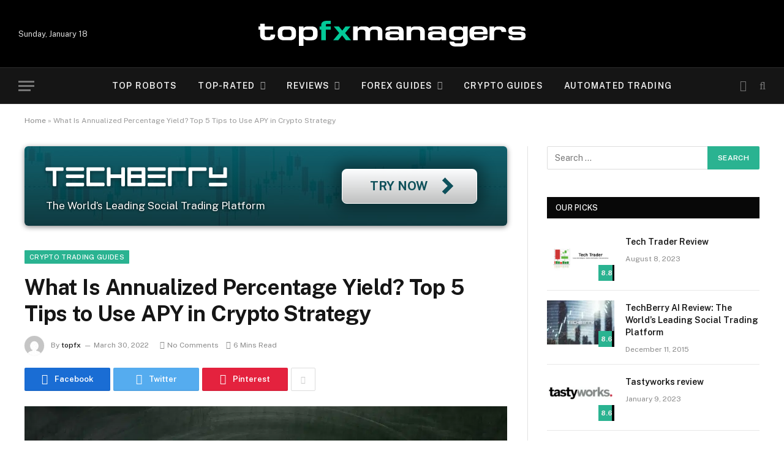

--- FILE ---
content_type: text/html; charset=UTF-8
request_url: https://topfxmanagers.com/tips-to-use-apy-in-crypto-strategy/
body_size: 29770
content:

<!DOCTYPE html>
<html lang="en-US" class="s-light site-s-light">

<head>
	<meta charset="UTF-8" />
	<meta name="viewport" content="width=device-width, initial-scale=1" />
	<link type="image/x-icon" rel="shortcut icon" href="/wp-content/uploads/fbrfg/favicon.ico" />
	<script async src="https://www.googletagmanager.com/gtag/js?id=G-W5JJ34LL0H"></script>
	<script>
	  window.dataLayer = window.dataLayer || [];
	  function gtag(){dataLayer.push(arguments);}
	  gtag('js', new Date());
	  gtag('config', 'G-W5JJ34LL0H');
	</script>
	<script>(function(w,d,s,l,i){w[l]=w[l]||[];w[l].push({'gtm.start':
	new Date().getTime(),event:'gtm.js'});var f=d.getElementsByTagName(s)[0],
	j=d.createElement(s),dl=l!='dataLayer'?'&l='+l:'';j.async=true;j.src=
	'https://www.googletagmanager.com/gtm.js?id='+i+dl;f.parentNode.insertBefore(j,f);
	})(window,document,'script','dataLayer','GTM-5Z45BFJ');</script>
	<meta name='robots' content='index, follow, max-image-preview:large, max-snippet:-1, max-video-preview:-1' />

	<!-- This site is optimized with the Yoast SEO plugin v19.0 - https://yoast.com/wordpress/plugins/seo/ -->
	<title>What Is Annualized Percentage Yield? Top 5 Tips to Use APY in Crypto Strategy &bull; Top FX Managers</title><link rel="preload" as="style" href="https://fonts.googleapis.com/css?family=Public%20Sans%3A400%2C400i%2C500%2C600%2C700&#038;display=swap" /><link rel="stylesheet" href="https://fonts.googleapis.com/css?family=Public%20Sans%3A400%2C400i%2C500%2C600%2C700&#038;display=swap" media="print" onload="this.media='all'" /><noscript><link rel="stylesheet" href="https://fonts.googleapis.com/css?family=Public%20Sans%3A400%2C400i%2C500%2C600%2C700&#038;display=swap" /></noscript><style id="rocket-critical-css">ul{box-sizing:border-box}:root{--wp--preset--font-size--normal:16px;--wp--preset--font-size--huge:42px}.screen-reader-text{border:0;clip:rect(1px,1px,1px,1px);-webkit-clip-path:inset(50%);clip-path:inset(50%);height:1px;margin:-1px;overflow:hidden;padding:0;position:absolute;width:1px;word-wrap:normal!important}html,body,div,span,h1,h4,h5,p,a,em,img,i,ul,li,form,label,article,aside,nav,section,time,button,input{margin:0;padding:0;border:0;vertical-align:baseline;font-size:100%;font-family:inherit}article,aside,nav,section{display:block}ul{list-style:none}button,input[type=submit]{box-sizing:content-box;-webkit-appearance:none}button::-moz-focus-inner,input::-moz-focus-inner{border:0;padding:0}input[type=search]::-webkit-search-cancel-button,input[type=search]::-webkit-search-decoration{-webkit-appearance:none}input[type=search]{-webkit-appearance:none}a img{border:0}img{max-width:100%;height:auto}@media screen and (-ms-high-contrast:active),(-ms-high-contrast:none){img{min-height:1px}}::-webkit-input-placeholder{color:inherit}::-moz-placeholder{color:inherit;opacity:1}:-ms-input-placeholder{color:inherit}html{box-sizing:border-box}*,*::before,*::after{box-sizing:inherit}:root{--body-font:"Public Sans", system-ui, sans-serif;--ui-font:var(--body-font);--text-font:var(--body-font);--title-font:var(--ui-font);--h-font:var(--ui-font);--text-size:14px;--text-lh:1.714;--main-width:1200px;--grid-gutter:36px;--wrap-padding:35px;--boxed-pad:45px;--sidebar-width:33.3333333%;--sidebar-pad:38px;--c-sidebar-sep:var(--c-separator2);--max-width-md:680px;--title-size-xs:14px;--title-size-s:16px;--title-size-n:18px;--title-size-m:20px;--title-size-l:25px;--title-size-xl:30px;--title-fw-semi:600;--title-fw-bold:700;--grid-p-title:var(--title-size-m);--grid-sm-p-title:var(--title-size-s);--grid-lg-p-title:var(--title-size-l);--list-p-title:calc(var(--title-size-m) * 1.05);--small-p-title:var(--title-size-xs);--feat-grid-title-s:var(--title-size-n);--feat-grid-title-m:var(--title-size-m);--feat-grid-title-l:var(--title-size-l);--excerpt-size:15px;--post-content-size:1.186rem;--post-content-lh:1.7;--post-content-gaps:1.54em;--single-content-size:var(--post-content-size);--p-media-margin:1.867em;--c-facebook:#1a6dd4;--c-twitter:#55acef;--c-pinterest:#e4223e;--c-linkedin:#02669a;--c-tumblr:#44546b;--c-instagram:#c13584;--c-vk:#45668e;--c-vimeo:#1ab7ea;--c-youtube:#ff0000;--c-dribble:#ea4c89;--c-flickr:#0063dc;--c-email:#080808;--c-whatsapp:#23c761;--c-soundcloud:#ff8800;--c-rss:#f97d1e;--c-reddit:#ff4500;--block-wrap-mb:55px;--btn-height:38px;--btn-shadow:0 2px 7px -4px rgba(0, 0, 0, 0.16)}@media (max-width:767px){:root{--block-wrap-mb:45px}}:root,.s-light{--c-main:#2ab391;--c-main-rgb:42, 179, 145;--c-contrast-0:#fff;--c-contrast-10:#fbfbfb;--c-contrast-50:#f7f7f7;--c-contrast-75:#efefef;--c-contrast-100:#e8e8e8;--c-contrast-125:#e2e2e2;--c-contrast-150:#ddd;--c-contrast-200:#ccc;--c-contrast-300:#bbb;--c-contrast-400:#999;--c-contrast-450:#8a8a8a;--c-contrast-500:#777;--c-contrast-600:#666;--c-contrast-650:#505050;--c-contrast-700:#444;--c-contrast-800:#333;--c-contrast-850:#191919;--c-contrast-900:#161616;--c-contrast:#000;--c-rgba:0, 0, 0;--c-separator:var(--c-contrast-100);--c-separator2:var(--c-contrast-125);--c-links:var(--c-contrast-900);--c-headings:var(--c-contrast-900);--c-excerpts:var(--c-contrast-650);--c-nav:var(--c-contrast-900);--c-nav-hov-bg:transparent;--c-nav-drop-sep:rgba(0, 0, 0, .07);--c-nav-blip:var(--c-contrast-300);--c-post-meta:var(--c-contrast-450);--footer-mt:60px;--footer-bg:#f7f7f7;--footer-lower-bg:#f0f0f0}.s-dark:not(i){--c-contrast-0:#000;--c-contrast-10:#070707;--c-contrast-50:#111;--c-contrast-75:#151515;--c-contrast-100:#222;--c-contrast-125:#2b2b2b;--c-contrast-150:#333;--c-contrast-200:#444;--c-contrast-300:#555;--c-contrast-400:#777;--c-contrast-450:#999;--c-contrast-500:#bbb;--c-contrast-600:#c0c0c0;--c-contrast-650:#ccc;--c-contrast-700:#d1d1d1;--c-contrast-800:#ddd;--c-contrast-850:#ececec;--c-contrast-900:#f0f0f0;--c-contrast:#fff;--c-rgba:255, 255, 255;--c-a-hover:rgba(var(--c-rgba), .7);--c-headings:var(--c-contrast-850);--c-excerpts:var(--c-contrast-650);--c-separator:rgba(var(--c-rgba), .13);--c-separator2:rgba(var(--c-rgba), .13);--c-links:var(--c-contrast-900);--c-headings:var(--c-contrast-850);--c-nav:var(--c-contrast-900);--c-nav-drop-bg:var(--c-contrast-10);--c-nav-drop-sep:rgba(255, 255, 255, .1);--c-post-meta:rgba(var(--c-rgba), .65);--c-email:var(--c-contrast-300);--c-input-bg:rgba(var(--c-rgba), .1);--footer-bg:#0f0f11;--footer-lower-bg:#040404}html{font-size:14px}body{font-family:var(--body-font);line-height:1.5;color:var(--body-color,var(--c-contrast-700));background:var(--c-contrast-0);-webkit-text-size-adjust:100%;overflow-x:hidden}@media (max-width:1200px){html,body{overflow-x:hidden}}:root{--admin-bar-h:32px}@media (max-width:782px){:root{--admin-bar-h:46px}}*,:before,:after{-webkit-font-smoothing:antialiased}p{margin-bottom:21px;word-break:break-all;word-break:break-word;overflow-wrap:break-word}h1{font-size:1.846em}h4{font-size:1.21em}h5{font-size:1.107em}h1,h4,h5{font-weight:var(--title-fw-bold);font-family:var(--h-font);color:var(--c-headings)}a{color:var(--c-a,var(--c-links));text-decoration:none}input{border:1px solid var(--c-contrast-150);padding:7px 12px;outline:0;height:auto;font-size:14px;color:var(--c-contrast-500);max-width:100%;border-radius:2px;box-shadow:0 2px 7px -4px rgba(0,0,0,.1);background:var(--c-input-bg,var(--c-contrast-0))}input{width:var(--input-width,initial);height:var(--input-height,38px)}input[type=submit],button{-webkit-appearance:none;padding:var(--btn-pad,0 17px);font-family:var(--ui-font);font-size:var(--btn-f-size,12px);font-weight:var(--btn-f-weight,600);line-height:var(--btn-l-height,var(--btn-height));height:var(--btn-height);letter-spacing:.03em;text-transform:uppercase;text-align:center;box-shadow:var(--btn-shadow);background:var(--c-main);color:#fff;border:0;border-radius:2px}.search-form{display:flex}.search-form label{flex-grow:1;max-width:400px}.search-form .search-field{width:100%}.search-form input[type=submit]{border-top-left-radius:0;border-bottom-left-radius:0;margin-left:-2px}.cf:after,.cf:before{content:"";display:table;flex-basis:0;order:1}.cf:after{clear:both}.visuallyhidden,.screen-reader-text{border:0;clip:rect(0 0 0 0);height:1px;margin:-1px;overflow:hidden;padding:0;position:absolute;width:1px}.post-title{color:var(--c-headings);font-family:var(--title-font);line-height:1.36}.post-title a{--c-links:initial;--c-a:initial;--c-a-hover:var(--c-main);display:block}@media (min-width:941px){.wp-post-image{will-change:opacity}}.media-ratio{position:relative;display:block;height:0}.media-ratio .wp-post-image{position:absolute;top:0;left:0;width:100%;height:100%;-o-object-fit:cover;object-fit:cover}.ts-contain,.wrap,.main-wrap{max-width:100%;box-sizing:border-box}.ts-contain,.wrap{width:100%;margin:0 auto}@media (min-width:1201px){.wrap{width:var(--main-width)}}@media (max-width:940px){.wrap{max-width:var(--max-width-md)}}@media (min-width:1201px){.ts-contain,.main{width:calc(var(--main-width) + var(--wrap-padding) * 2)}}@media (max-width:940px){.ts-contain,.main{max-width:calc(var(--max-width-md) + 70px)}}.main{margin:42px auto}.ts-contain,.main{padding:0 35px;padding:0 var(--wrap-padding)}@media (max-width:940px){.ts-contain,.main{padding-left:25px;padding-right:25px}}@media (max-width:540px){.ts-contain,.main{padding-left:20px;padding-right:20px}}@media (max-width:350px){.ts-contain,.main{padding-left:15px;padding-right:15px}}@media (min-width:941px){.main-content:not(.main){width:calc(100% - var(--sidebar-width))}}.ts-row{--grid-gutter-h:calc(var(--grid-gutter) / 2);display:flex;flex-wrap:wrap;margin-right:calc(-1 * var(--grid-gutter-h));margin-left:calc(-1 * var(--grid-gutter-h))}.grid{display:grid;grid-column-gap:var(--grid-gutter);grid-row-gap:var(--grid-row-gap,0)}@media (max-width:767px){.grid{--grid-gutter:26px}}.grid-1{--col:100%;grid-template-columns:repeat(1,minmax(0,1fr))}@media (max-width:940px){.md\:grid-1{--col:100%;grid-template-columns:repeat(1,minmax(0,1fr))}}@media (max-width:767px){.sm\:grid-1{--col:100%;grid-template-columns:repeat(1,minmax(0,1fr))}}@media (max-width:540px){.xs\:grid-1{--col:100%;grid-template-columns:repeat(1,minmax(0,1fr))}}.col-4{width:33.3333333%}.col-8{width:66.6666667%}[class^=col-]{flex:0 0 auto;padding-left:var(--grid-gutter-h);padding-right:var(--grid-gutter-h)}@media (max-width:940px){[class^=col-]{width:100%}}.breadcrumbs{margin:0 auto;margin-bottom:30px;font-family:var(--ui-font);--c-a:var(--c-contrast-450);--c-a-hover:var(--c-links);font-size:12px;color:var(--c-contrast-400);line-height:1}.breadcrumbs .inner{text-overflow:ellipsis;overflow:hidden;white-space:nowrap;line-height:1.2}.breadcrumbs-a{margin-top:20px;margin-bottom:20px}.breadcrumbs-a+.main{margin-top:35px}.spc-social-bg{--c-spc-social:#fff}.spc-social-bg .s-facebook{background:var(--c-facebook)}.spc-social-bg .s-twitter{background:var(--c-twitter)}.spc-social-bg .s-pinterest{background:var(--c-pinterest)}.spc-social-bg .s-tumblr{background:var(--c-tumblr)}.spc-social-bg .s-linkedin{background:var(--c-linkedin)}.spc-social-bg .s-vk{background:var(--c-vk)}.spc-social-bg .s-email{background:var(--c-email)}.spc-social-bg .s-whatsapp{background:var(--c-whatsapp)}.post-meta{--p-meta-sep:"\2014";display:flex;flex-direction:column;margin-bottom:var(--p-meta-mb,initial);font-family:var(--ui-font);font-size:12px;color:var(--c-post-meta);line-height:1.5}.post-meta-items a{color:inherit}.post-meta .has-author-img{line-height:1.9}.post-meta .meta-item:before{content:"\2014";content:var(--p-meta-sep);padding:0 var(--p-meta-sep-pad,4px);display:inline-block;transform:scale(.916)}.post-meta .has-icon{white-space:nowrap}.post-meta .has-icon:before{display:none}.post-meta .has-icon i{font-size:var(--p-meta-icons-s,1.083em);margin-right:4px}.post-meta .has-next-icon{margin-right:var(--p-meta-icons-mr,10px)}.post-meta .has-next-icon:not(.has-icon){margin-right:18px}.post-meta .meta-item:first-child:before{display:none}.post-meta .post-title{margin:9px 0}.post-meta .post-author>a{color:var(--c-contrast-850);font-weight:500}.post-meta .post-author img{margin-right:7px;display:inline-flex;vertical-align:middle;border-radius:50%;align-self:center;box-shadow:0 0 1px rgba(0,0,0,.2)}.post-meta .cat-labels{display:inline-flex;margin-bottom:-5px}.post-meta .cat-labels .category{display:inline-flex;margin-bottom:6px}.post-meta>:last-child{margin-bottom:0}.post-meta>:first-child{margin-top:0}.post-meta>.is-title:first-child{margin-top:0!important}.l-post .media{position:relative;align-self:flex-start}.l-post img{max-width:initial}.l-post .image-link{display:block;position:relative;max-width:100%}.l-post .post-title{font-size:var(--title-size-m);font-weight:var(--title-fw-bold)}.l-post .c-overlay{position:absolute;bottom:0;z-index:1}.l-post .review{font-family:var(--ui-font)}.l-post .review-number{position:absolute;right:0;bottom:0;background:#080808;height:32px;line-height:32px;min-width:30px;text-align:center;font-size:11px;font-weight:700;color:#efefef}.l-post .review-number span{display:block;position:relative;z-index:1}.l-post .review-number .progress{z-index:0;position:absolute;top:0;left:0;background:var(--c-main);height:100%;width:0}.small-post{display:flex;width:100%;--post-format-scale:.82}.small-post .post-title{font-size:var(--small-p-title);font-weight:var(--title-fw-semi);line-height:1.43}.small-post .media{display:block;width:110px;max-width:40%;margin-right:18px;flex-shrink:0}.small-post .media img{display:block}.small-post .content{margin-top:2px;flex-grow:1}.small-post .review-number{height:26px;line-height:26px;min-width:26px}.loop-sep{overflow:hidden}.loop-sep .l-post:after{content:"";position:absolute;left:0;width:100%;bottom:calc(var(--grid-row-gap)/2 * -1);border-bottom:1px solid var(--c-separator)}.loop-small{--grid-row-gap:25px}.loop-small .l-post{position:relative}.loop-small-sep{--grid-row-gap:32px}.feat-grid .item-1{grid-area:item1}.feat-grid .item-2{grid-area:item2}.feat-grid .item-3{grid-area:item3}.feat-grid .item-4{grid-area:item4}.feat-grid .item-5{grid-area:item5}.feat-grid-equals .item{grid-area:unset}@media (max-width:940px){.feat-grid-a .items-wrap .item{grid-area:initial}}@media (max-width:940px){.feat-grid-d .items-wrap .item:not(.item-1):not(.item-2){grid-area:initial}}.mobile-menu{--c-sep:rgba(var(--c-rgba), .08);font-size:16px;font-family:var(--ui-font);font-weight:700;letter-spacing:0;color:var(--c-links);-webkit-font-smoothing:antialiased}.s-dark .mobile-menu{--c-sep:rgba(var(--c-rgba), 0.11)}.mobile-menu li{position:relative;display:flex;width:100%;flex-wrap:wrap;border-bottom:1px solid var(--c-sep)}.mobile-menu li a{max-width:calc(100% - 65px);float:none;display:block;padding:12px 0;padding-right:50px;line-height:1.5;color:inherit}.mobile-menu li li{padding-left:12px;border:0}.mobile-menu ul{width:100%;max-height:0;opacity:0;background:0 0;overflow:hidden;border:0}.mobile-menu ul li a{padding:8px 0;font-size:.93em;font-size:max(13px,.93em);font-weight:500}.mobile-menu .chevron{display:flex;align-items:center;margin-left:auto;padding:0 25px;margin-right:-15px;border:0;color:var(--c-contrast-400);text-align:center;font-size:12px;-webkit-text-stroke:1.2px var(--c-contrast-0);line-height:1.8}.off-canvas{position:fixed;top:0;left:0;display:flex;flex-direction:column;height:100%;width:80vw;min-width:320px;max-width:370px;box-sizing:border-box;background:var(--c-contrast-0);z-index:10000;transform:translate3d(-100%,0,0);visibility:hidden}@media (max-width:350px){.off-canvas{min-width:300px}}.off-canvas-head{padding:0 25px;padding-top:38px;margin-bottom:20px}.off-canvas-content{display:flex;flex-direction:column;padding:25px;overflow-y:auto;overflow-x:hidden;flex:1 1 auto}@media (min-width:941px){.off-canvas-content{--c-sb:var(--c-contrast-200);--c-sb-track:transparent;--sb-size:4px;--sb-width:thin;scrollbar-width:var(--sb-width);scrollbar-color:var(--c-sb) var(--c-sb-track)}.off-canvas-content::-webkit-scrollbar-track{background-color:var(--c-sb-track)}.off-canvas-content::-webkit-scrollbar-thumb{background-color:var(--c-sb);border-radius:3px}}.off-canvas .mobile-menu{margin-bottom:45px}.off-canvas .ts-logo{display:flex;justify-content:center;align-items:center}.off-canvas .close{position:absolute;top:0;right:0;padding:0 9px;background:#161616;color:#fff;line-height:26px;font-size:14px}.off-canvas .mobile-menu{margin-top:-10px;opacity:.2}.off-canvas.s-dark .close{background:var(--c-contrast-200)}@media (max-width:940px){.off-canvas.hide-widgets-sm .off-canvas-widgets{display:none}}.off-canvas-backdrop{content:"";position:fixed;opacity:0;z-index:9999;height:0;width:0;top:0;left:0;background:rgba(0,0,0,.3)}.off-canvas-widgets{margin-bottom:45px}.off-canvas-widgets .widget{margin-bottom:45px}.off-canvas-widgets .widget:last-child{margin-bottom:0}.search-modal-box{padding:0 50px;margin:0 auto;max-width:790px}@media (max-width:767px){.search-modal-box{max-width:100%}}.search-modal-wrap{display:none}.block-head{--line-weight:1px;--c-border:var(--c-separator2);--space-below:26px;--c-block:var(--c-main);display:flex;flex-wrap:nowrap;font-family:var(--ui-font);align-items:center;justify-content:space-between;margin-bottom:var(--space-below)}.block-head .heading{font-size:17px;font-weight:700;line-height:1.2;text-transform:uppercase;color:var(--c-block);flex-shrink:0}.block-head-ac{--c-block:var(--c-contrast-900)}.block-head-b{--space-below:28px}.block-head-g{padding:10px 14px;background:#080808}.block-head-g .heading{font-size:13px;font-weight:500;color:#fff;letter-spacing:.02em}.cat-labels{line-height:0}.cat-labels a,.cat-labels .category{display:inline-flex;background:var(--c-main);margin-right:var(--cat-label-mr,5px);padding:0 8px;color:#fff;border-radius:1px;font-family:var(--ui-font);font-size:11px;font-weight:500;text-transform:uppercase;letter-spacing:.03em;line-height:22px}.cat-labels a:last-child,.cat-labels .category:last-child{margin-right:0}.ar-bunyad-main{padding-bottom:65.3553299%}.ar-bunyad-thumb{padding-bottom:69.0909091%}.navigation{--nav-height:var(--head-h, 43px);font-family:var(--ui-font);color:var(--c-nav);height:100%;align-self:center}.s-dark .navigation{--c-nav-blip:initial}.navigation ul{display:flex;list-style:none;line-height:1.6}.navigation .menu,.navigation .menu li{height:100%}.navigation .menu>li>a,.navigation .sub-menu>li>a{display:flex;align-items:center}.navigation .menu>li>a{color:inherit}@media (max-width:940px){.navigation .menu{display:none}}.navigation .menu>li>a{height:100%;text-decoration:none;text-transform:var(--nav-text-case);padding:0 var(--nav-items-space,17px);font-size:var(--nav-text,15px);font-weight:var(--nav-text-weight,600);letter-spacing:var(--nav-ls,inherit)}@media (min-width:941px) and (max-width:1200px){.navigation .menu>li>a{padding:0 5px;padding:0 max(5px,calc(var(--nav-items-space) * .6));font-size:calc(10px + (var(--nav-text) - 10px) * .7)}}.navigation .menu li>a:after{display:inline-block;content:"\f107";font-family:ts-icons;font-style:normal;font-weight:400;font-size:14px;line-height:1;color:var(--c-nav-blip,inherit);margin-left:8px}@media (min-width:941px) and (max-width:1200px){.navigation .menu li>a:after{margin-left:5px;font-size:12px}}.navigation .menu li>a:only-child:after{display:none}.navigation .menu>li:first-child>a{border-left:0;box-shadow:none}.navigation .menu ul,.navigation .menu .sub-menu{position:absolute;overflow:visible;visibility:hidden;display:block;opacity:0;padding:5px 0;background:var(--c-nav-drop-bg,var(--c-contrast-0));border:1px solid var(--c-nav-drop-sep);box-shadow:rgba(0,0,0,.08) 0 2px 3px -1px,rgba(0,0,0,.06) 0 4px 11px -2px;z-index:110}.navigation .menu>li:not(.item-mega-menu){position:relative}.navigation .menu>li>ul{top:100%}.navigation .sub-menu li>a:after{content:"\f105";font-size:13px;margin-left:25px;text-shadow:none;display:inline-flex;align-self:center}.navigation .menu li li>a:after{display:block;float:right;line-height:inherit}.navigation .menu>li li a{float:none;display:block;padding:9px 22px;border-top:1px solid var(--c-nav-drop-sep);font-size:var(--nav-drop-text,14px);letter-spacing:var(--nav-drop-ls,inherit);font-weight:var(--nav-drop-fw,400);color:var(--c-nav-drop,inherit);text-transform:none;text-decoration:none}.navigation .menu ul li{float:none;min-width:235px;max-width:350px;border-top:0;padding:0;position:relative}.navigation .menu ul>li:first-child>a{border-top:0;box-shadow:none}.nav-hov-a{--c-nav-hov:var(--c-main);--c-nav-drop-hov:var(--c-nav-hov)}@media (max-width:940px){.smart-head{display:none}}.smart-head-row{--icons-size:16px;--c-icons:var(--c-links)}.smart-head-row.s-dark{--c-a-hover:var(--c-main)}.smart-head .logo-link{--c-a-hover:var(--c-headings);display:flex;flex-shrink:0;align-items:center;font-size:37px;font-weight:700;text-align:center;letter-spacing:-1px}@media (max-width:540px){.smart-head .logo-link{font-size:28px}}.smart-head .logo-link>span{font:inherit;display:flex}.smart-head .logo-image{padding:10px 0;max-height:var(--head-h);-o-object-fit:contain;object-fit:contain}.smart-head .search-icon{color:var(--c-search-icon,var(--c-icons));font-size:var(--search-icon-size,var(--icons-size));display:flex;align-items:center;padding-left:5px;height:100%}.smart-head .h-date{--item-mr:30px;flex-shrink:0;font-size:13px}.smart-head .is-icon{padding:0 4px}.smart-head .has-icon,.smart-head .has-icon-only{display:inline-flex;align-items:center;height:100%;max-height:45px}.smart-head .has-icon:last-child,.smart-head .has-icon-only:last-child{padding-right:0}.smart-head .has-icon-only{--item-mr:9px}.smart-head .items-center .nav-wrap{justify-content:center}.scheme-switcher{position:relative}.scheme-switcher .icon{font-size:var(--icons-size);width:var(--icons-size)}.scheme-switcher .toggle{--c-a:var(--c-icons);line-height:1;width:100%;text-align:center}.scheme-switcher .toggle-light{position:absolute;top:50%;left:50%;transform:translate(-50%,-50%);opacity:0}.smart-head{--nav-items-space:17px;--head-top-h:40px;--head-mid-h:110px;--head-bot-h:55px;--head-row-pad:30px;--c-bg:transparent;--c-border:var(--c-contrast-75);--c-shadow:transparent;position:relative;box-shadow:0 3px 4px 0 var(--c-shadow)}.smart-head-row{padding:0 var(--head-row-pad);background-color:var(--c-bg);height:var(--head-h);border:0 solid transparent;color:var(--c-contrast-800)}@media (max-width:767px){.smart-head-row{padding:0 20px}}.smart-head-row>.inner{display:flex;justify-content:space-between;height:100%;position:relative}.smart-head-row-full{width:100%}.smart-head-row-3>.inner{display:grid;grid-template-columns:1fr auto 1fr;grid-template-columns:minmax(max-content,1fr) auto minmax(max-content,1fr)}@media (min-width:941px) and (max-width:1200px){.smart-head-row.has-center-nav>.inner{display:flex}}.smart-head-mid{--head-h:var(--head-mid-h)}.smart-head-mid.s-dark{--c-bg:var(--c-contrast-0)}.smart-head-bot{--head-h:var(--head-bot-h);border:1px solid var(--c-border);border-left:0;border-right:0}.smart-head-bot.s-dark{--c-bg:var(--c-contrast-0);--c-border:transparent}.smart-head .items{--item-mr:15px;display:flex;align-items:center;flex:1 1 auto;height:inherit}.smart-head .items>*{margin-left:var(--item-ml,0);margin-right:var(--item-mr)}.smart-head .items-right{justify-content:flex-end}.smart-head .items-center{justify-content:center;flex-shrink:0}.smart-head .items-center:not(.empty){padding-left:15px;padding-right:15px}.smart-head .items>:first-child{margin-left:0}.smart-head .items-right>:last-child,.smart-head .items-center>:last-child{margin-right:0}.smart-head-b{--head-mid-h:110px;--head-bot-h:60px;--c-bg:transparent;--c-border:var(--c-separator);--nav-text:14px;--nav-text-weight:600;--nav-ls:0.08em;--nav-text-case:uppercase}.smart-head-b .s-dark{--c-icons:var(--c-contrast-400)}.smart-head-b .navigation{--c-nav-blip:#aaa}.smart-head-b .smart-head-bot{--icons-size:18px;--c-border:rgba(255,255,255,.1)}.smart-head-b .smart-head-bot.s-dark{--c-bg:var(--c-contrast-75)}.smart-head-mobile{--head-top-h:45px;--head-mid-h:65px;display:block}@media (min-width:941px){.smart-head-mobile{display:none}}.smart-head-mobile .smart-head-row{--icons-size:18px;--c-icons:var(--c-contrast-800)}.smart-head-mobile .smart-head-mid{border-top-color:var(--c-main)}.smart-head-mobile .smart-head-row:last-child{border-bottom:1px solid var(--c-contrast-100)}.nav-wrap{width:100%;height:100%;display:flex}.offcanvas-toggle{display:flex;align-items:center;background:0 0;padding:0;box-shadow:none;line-height:1;height:100%}.hamburger-icon{--line-weight:3px;--line-width:100%;--height:17px;display:inline-flex;vertical-align:middle;height:var(--height);width:26px;position:relative}.hamburger-icon .inner,.hamburger-icon .inner:before,.hamburger-icon .inner:after{position:absolute;height:var(--line-weight);background-color:var(--c-hamburger,var(--c-icons))}.hamburger-icon .inner{top:auto;bottom:0;width:calc(100% - 6px)}.hamburger-icon .inner:before,.hamburger-icon .inner:after{display:block;content:"";width:calc(100% + 6px)}.hamburger-icon .inner:before{top:0;transform:translateY(calc(-1 * var(--height) + 100%))}.hamburger-icon .inner:after{bottom:0;transform:translateY(calc(-1 * var(--height)/2 + 50%))}.widget{font-size:14px;--li-pad:5px;--c-li-sep:transparent}.widget_search{overflow:hidden}.widget_search label>span{display:none}.s-head-modern{--cat-label-mr:8px;--p-meta-icons-mr:12px;--title-size:35px;margin-bottom:25px}.s-head-modern .cat-labels{position:static}.s-head-modern .post-meta{margin-bottom:20px}.s-head-modern .post-title{margin:15px 0;font-size:var(--title-size);font-weight:700;line-height:1.24;letter-spacing:-.005em}@media (max-width:767px){.s-head-modern .post-title{font-size:calc(var(--title-size) * 0.829)}}.s-head-modern .cat-labels{padding-bottom:1px}.s-head-modern .post-author img{margin-right:11px}.s-head-modern>:last-child{margin-bottom:0}.single-featured{margin-bottom:32px}.post-share-b{--service-sm-width:42px;display:flex;font-family:var(--ui-font)}.post-share-b:not(._){margin-bottom:-5px}.post-share-b .service{display:flex;flex:0 1 auto;min-width:100px;width:var(--service-width,140px);margin-right:5px;margin-bottom:5px;border-radius:2px;color:#fff;line-height:38px;justify-content:center;box-shadow:inset 0 -1px 2px rgba(0,0,0,.1)}@media (max-width:540px){.post-share-b .service{min-width:initial;flex:1 1 auto}}.post-share-b .service i{padding:0;font-size:17px;line-height:inherit}.post-share-b .service .label{margin-left:11px;font-size:13px;font-weight:600}@media (max-width:540px){.post-share-b .service .label{font-size:11px}}@media (max-width:415px){.post-share-b .service .label{display:none}}.post-share-b .service:nth-child(n+4){min-width:initial;width:var(--service-sm-width,42px)}.post-share-b .service:nth-child(n+4) .label{display:none}.post-share-b .service:nth-child(n+4){display:none}.post-share-b .show-more{display:flex;margin-bottom:5px;width:40px;min-width:38px;align-items:center;justify-content:center;border:1px solid var(--c-contrast-150);border-radius:2px;color:var(--c-contrast-200);font-size:13px}.post-share-float .label{display:none}.review-box .overall .best{display:none}.comment-respond small a{color:var(--c-contrast-400)}.block-wrap{margin-bottom:var(--block-wrap-mb)}.block-wrap.mb-none{margin-bottom:0}.block-content{position:relative}.main-sidebar{--sidebar-c-pad:var(--sidebar-pad);width:100%}@media (min-width:941px){.main-sidebar{padding-left:var(--sidebar-c-pad);margin-left:auto;width:var(--sidebar-width)}}@media (max-width:940px){.main-sidebar{margin-top:50px}}.main-sidebar .widget{margin-bottom:45px}.has-sb-sep .main-sidebar{position:relative;border-left:1px solid transparent;--sidebar-c-pad:var(--sidebar-sep-pad, calc(var(--sidebar-pad) + 8px))}.has-sb-sep .main-sidebar:before{content:" ";position:absolute;border-left:1px solid var(--c-sidebar-sep);height:100%;margin-left:calc(-1 * (var(--grid-gutter)/4 + var(--sidebar-c-pad)/2))}@media (max-width:940px){.has-sb-sep .main-sidebar:before{display:none}}body.elementor-default{--e-global-color-smartmag-main:var(--c-main)}button::-moz-focus-inner{padding:0;border:0}@font-face{font-display:swap;font-family:ts-icons;src:url(https://topfxmanagers.com/wp-content/themes/smart-mag/css/icons/fonts/ts-icons.woff2?v2.1) format('woff2'),url(https://topfxmanagers.com/wp-content/themes/smart-mag/css/icons/fonts/ts-icons.woff?v2.1) format('woff'),url(https://topfxmanagers.com/wp-content/themes/smart-mag/css/icons/fonts/ts-icons.ttf?v2.1) format('truetype'),url(https://topfxmanagers.com/wp-content/themes/smart-mag/css/icons/fonts/ts-icons.svg?v2.1#ts-icons) format('svg');font-weight:400;font-style:normal}.tsi{display:inline-block;font:normal normal normal 14px/1 ts-icons;font-size:inherit;text-rendering:auto;-webkit-font-smoothing:antialiased;-moz-osx-font-smoothing:grayscale}.tsi-moon:before{content:"\e902"}.tsi-clock:before{content:"\e900"}.tsi-bright:before{content:"\e901"}.tsi-search:before{content:"\f002"}.tsi-envelope-o:before{content:"\f003"}.tsi-times:before{content:"\f00d"}.tsi-share:before{content:"\f064"}.tsi-chevron-down:before{content:"\f078"}.tsi-twitter:before{content:"\f099"}.tsi-facebook:before{content:"\f09a"}.tsi-pinterest:before{content:"\f0d2"}.tsi-linkedin:before{content:"\f0e1"}.tsi-comment-o:before{content:"\f0e5"}.tsi-tumblr:before{content:"\f173"}.tsi-vk:before{content:"\f189"}.tsi-whatsapp:before{content:"\f232"}</style>
	<meta name="description" content="What is APY in cryptocurrency trading? What is the best way to utilize the crypto APY? Let&#039;s look at our picks on the top five use of APY in the crypto market." />
	<link rel="canonical" href="https://topfxmanagers.com/tips-to-use-apy-in-crypto-strategy/" />
	<meta property="og:locale" content="en_US" />
	<meta property="og:type" content="article" />
	<meta property="og:title" content="What Is Annualized Percentage Yield? Top 5 Tips to Use APY in Crypto Strategy &bull; Top FX Managers" />
	<meta property="og:description" content="What is APY in cryptocurrency trading? What is the best way to utilize the crypto APY? Let&#039;s look at our picks on the top five use of APY in the crypto market." />
	<meta property="og:url" content="https://topfxmanagers.com/tips-to-use-apy-in-crypto-strategy/" />
	<meta property="og:site_name" content="Top FX Managers" />
	<meta property="article:published_time" content="2022-03-31T00:32:55+00:00" />
	<meta property="og:image" content="https://topfxmanagers.com/wp-content/uploads/2022/03/What-Is-APY-in-Crypto-3.jpg" />
	<meta property="og:image:width" content="1120" />
	<meta property="og:image:height" content="693" />
	<meta property="og:image:type" content="image/jpeg" />
	<meta name="twitter:card" content="summary_large_image" />
	<script type="application/ld+json" class="yoast-schema-graph">{"@context":"https://schema.org","@graph":[{"@type":"Organization","@id":"https://topfxmanagers.com/#organization","name":"Top FX Managers","url":"https://topfxmanagers.com/","sameAs":[],"logo":{"@type":"ImageObject","inLanguage":"en-US","@id":"https://topfxmanagers.com/#/schema/logo/image/","url":"https://topfxmanagers.com/wp-content/uploads/2021/04/topfxmanagers_og_1.jpg","contentUrl":"https://topfxmanagers.com/wp-content/uploads/2021/04/topfxmanagers_og_1.jpg","width":1200,"height":627,"caption":"Top FX Managers"},"image":{"@id":"https://topfxmanagers.com/#/schema/logo/image/"}},{"@type":"WebSite","@id":"https://topfxmanagers.com/#website","url":"https://topfxmanagers.com/","name":"Top FX Managers","description":"","publisher":{"@id":"https://topfxmanagers.com/#organization"},"potentialAction":[{"@type":"SearchAction","target":{"@type":"EntryPoint","urlTemplate":"https://topfxmanagers.com/?s={search_term_string}"},"query-input":"required name=search_term_string"}],"inLanguage":"en-US"},{"@type":"ImageObject","inLanguage":"en-US","@id":"https://topfxmanagers.com/tips-to-use-apy-in-crypto-strategy/#primaryimage","url":"https://topfxmanagers.com/wp-content/uploads/2022/03/What-Is-APY-in-Crypto-3.jpg","contentUrl":"https://topfxmanagers.com/wp-content/uploads/2022/03/What-Is-APY-in-Crypto-3.jpg","width":1120,"height":693},{"@type":"WebPage","@id":"https://topfxmanagers.com/tips-to-use-apy-in-crypto-strategy/#webpage","url":"https://topfxmanagers.com/tips-to-use-apy-in-crypto-strategy/","name":"What Is Annualized Percentage Yield? Top 5 Tips to Use APY in Crypto Strategy &bull; Top FX Managers","isPartOf":{"@id":"https://topfxmanagers.com/#website"},"primaryImageOfPage":{"@id":"https://topfxmanagers.com/tips-to-use-apy-in-crypto-strategy/#primaryimage"},"datePublished":"2022-03-31T00:32:55+00:00","dateModified":"2022-03-31T00:32:55+00:00","description":"What is APY in cryptocurrency trading? What is the best way to utilize the crypto APY? Let's look at our picks on the top five use of APY in the crypto market.","breadcrumb":{"@id":"https://topfxmanagers.com/tips-to-use-apy-in-crypto-strategy/#breadcrumb"},"inLanguage":"en-US","potentialAction":[{"@type":"ReadAction","target":["https://topfxmanagers.com/tips-to-use-apy-in-crypto-strategy/"]}]},{"@type":"BreadcrumbList","@id":"https://topfxmanagers.com/tips-to-use-apy-in-crypto-strategy/#breadcrumb","itemListElement":[{"@type":"ListItem","position":1,"name":"Home","item":"https://topfxmanagers.com/"},{"@type":"ListItem","position":2,"name":"What Is Annualized Percentage Yield? Top 5 Tips to Use APY in Crypto Strategy"}]},{"@type":"Article","@id":"https://topfxmanagers.com/tips-to-use-apy-in-crypto-strategy/#article","isPartOf":{"@id":"https://topfxmanagers.com/tips-to-use-apy-in-crypto-strategy/#webpage"},"author":{"@id":"https://topfxmanagers.com/#/schema/person/6e9cab8406299e177caa6e72fa16e1bb"},"headline":"What Is Annualized Percentage Yield? Top 5 Tips to Use APY in Crypto Strategy","datePublished":"2022-03-31T00:32:55+00:00","dateModified":"2022-03-31T00:32:55+00:00","mainEntityOfPage":{"@id":"https://topfxmanagers.com/tips-to-use-apy-in-crypto-strategy/#webpage"},"wordCount":1031,"commentCount":0,"publisher":{"@id":"https://topfxmanagers.com/#organization"},"image":{"@id":"https://topfxmanagers.com/tips-to-use-apy-in-crypto-strategy/#primaryimage"},"thumbnailUrl":"https://topfxmanagers.com/wp-content/uploads/2022/03/What-Is-APY-in-Crypto-3.jpg","keywords":["crypto","crypto trading"],"articleSection":["Crypto Trading Guides"],"inLanguage":"en-US","potentialAction":[{"@type":"CommentAction","name":"Comment","target":["https://topfxmanagers.com/tips-to-use-apy-in-crypto-strategy/#respond"]}]},{"@type":"Person","@id":"https://topfxmanagers.com/#/schema/person/6e9cab8406299e177caa6e72fa16e1bb","name":"topfx","image":{"@type":"ImageObject","inLanguage":"en-US","@id":"https://topfxmanagers.com/#/schema/person/image/","url":"https://secure.gravatar.com/avatar/a1acd89e9be78749cb6c6f763e4e44aaa88273f548fdaac6879ece3514e83f4e?s=96&d=mm&r=g","contentUrl":"https://secure.gravatar.com/avatar/a1acd89e9be78749cb6c6f763e4e44aaa88273f548fdaac6879ece3514e83f4e?s=96&d=mm&r=g","caption":"topfx"},"sameAs":["https://topfxmanagers.com"]}]}</script>
	<!-- / Yoast SEO plugin. -->


<link rel='dns-prefetch' href='//fonts.googleapis.com' />
<link href='https://fonts.gstatic.com' crossorigin rel='preconnect' />
<link rel="alternate" type="application/rss+xml" title="Top FX Managers &raquo; Feed" href="https://topfxmanagers.com/feed/" />
<link rel="alternate" type="application/rss+xml" title="Top FX Managers &raquo; Comments Feed" href="https://topfxmanagers.com/comments/feed/" />
<link rel="alternate" type="application/rss+xml" title="Top FX Managers &raquo; What Is Annualized Percentage Yield? Top 5 Tips to Use APY in Crypto Strategy Comments Feed" href="https://topfxmanagers.com/tips-to-use-apy-in-crypto-strategy/feed/" />
<link rel="alternate" title="oEmbed (JSON)" type="application/json+oembed" href="https://topfxmanagers.com/wp-json/oembed/1.0/embed?url=https%3A%2F%2Ftopfxmanagers.com%2Ftips-to-use-apy-in-crypto-strategy%2F" />
<link rel="alternate" title="oEmbed (XML)" type="text/xml+oembed" href="https://topfxmanagers.com/wp-json/oembed/1.0/embed?url=https%3A%2F%2Ftopfxmanagers.com%2Ftips-to-use-apy-in-crypto-strategy%2F&#038;format=xml" />
<style id='wp-img-auto-sizes-contain-inline-css' type='text/css'>
img:is([sizes=auto i],[sizes^="auto," i]){contain-intrinsic-size:3000px 1500px}
/*# sourceURL=wp-img-auto-sizes-contain-inline-css */
</style>
<style id='wp-emoji-styles-inline-css' type='text/css'>

	img.wp-smiley, img.emoji {
		display: inline !important;
		border: none !important;
		box-shadow: none !important;
		height: 1em !important;
		width: 1em !important;
		margin: 0 0.07em !important;
		vertical-align: -0.1em !important;
		background: none !important;
		padding: 0 !important;
	}
/*# sourceURL=wp-emoji-styles-inline-css */
</style>
<link rel='preload'  href='https://topfxmanagers.com/wp-includes/css/dist/block-library/style.min.css?ver=6.9' data-rocket-async="style" as="style" onload="this.onload=null;this.rel='stylesheet'" onerror="this.removeAttribute('data-rocket-async')"  type='text/css' media='all' />
<style id='global-styles-inline-css' type='text/css'>
:root{--wp--preset--aspect-ratio--square: 1;--wp--preset--aspect-ratio--4-3: 4/3;--wp--preset--aspect-ratio--3-4: 3/4;--wp--preset--aspect-ratio--3-2: 3/2;--wp--preset--aspect-ratio--2-3: 2/3;--wp--preset--aspect-ratio--16-9: 16/9;--wp--preset--aspect-ratio--9-16: 9/16;--wp--preset--color--black: #000000;--wp--preset--color--cyan-bluish-gray: #abb8c3;--wp--preset--color--white: #ffffff;--wp--preset--color--pale-pink: #f78da7;--wp--preset--color--vivid-red: #cf2e2e;--wp--preset--color--luminous-vivid-orange: #ff6900;--wp--preset--color--luminous-vivid-amber: #fcb900;--wp--preset--color--light-green-cyan: #7bdcb5;--wp--preset--color--vivid-green-cyan: #00d084;--wp--preset--color--pale-cyan-blue: #8ed1fc;--wp--preset--color--vivid-cyan-blue: #0693e3;--wp--preset--color--vivid-purple: #9b51e0;--wp--preset--gradient--vivid-cyan-blue-to-vivid-purple: linear-gradient(135deg,rgb(6,147,227) 0%,rgb(155,81,224) 100%);--wp--preset--gradient--light-green-cyan-to-vivid-green-cyan: linear-gradient(135deg,rgb(122,220,180) 0%,rgb(0,208,130) 100%);--wp--preset--gradient--luminous-vivid-amber-to-luminous-vivid-orange: linear-gradient(135deg,rgb(252,185,0) 0%,rgb(255,105,0) 100%);--wp--preset--gradient--luminous-vivid-orange-to-vivid-red: linear-gradient(135deg,rgb(255,105,0) 0%,rgb(207,46,46) 100%);--wp--preset--gradient--very-light-gray-to-cyan-bluish-gray: linear-gradient(135deg,rgb(238,238,238) 0%,rgb(169,184,195) 100%);--wp--preset--gradient--cool-to-warm-spectrum: linear-gradient(135deg,rgb(74,234,220) 0%,rgb(151,120,209) 20%,rgb(207,42,186) 40%,rgb(238,44,130) 60%,rgb(251,105,98) 80%,rgb(254,248,76) 100%);--wp--preset--gradient--blush-light-purple: linear-gradient(135deg,rgb(255,206,236) 0%,rgb(152,150,240) 100%);--wp--preset--gradient--blush-bordeaux: linear-gradient(135deg,rgb(254,205,165) 0%,rgb(254,45,45) 50%,rgb(107,0,62) 100%);--wp--preset--gradient--luminous-dusk: linear-gradient(135deg,rgb(255,203,112) 0%,rgb(199,81,192) 50%,rgb(65,88,208) 100%);--wp--preset--gradient--pale-ocean: linear-gradient(135deg,rgb(255,245,203) 0%,rgb(182,227,212) 50%,rgb(51,167,181) 100%);--wp--preset--gradient--electric-grass: linear-gradient(135deg,rgb(202,248,128) 0%,rgb(113,206,126) 100%);--wp--preset--gradient--midnight: linear-gradient(135deg,rgb(2,3,129) 0%,rgb(40,116,252) 100%);--wp--preset--font-size--small: 13px;--wp--preset--font-size--medium: 20px;--wp--preset--font-size--large: 36px;--wp--preset--font-size--x-large: 42px;--wp--preset--spacing--20: 0.44rem;--wp--preset--spacing--30: 0.67rem;--wp--preset--spacing--40: 1rem;--wp--preset--spacing--50: 1.5rem;--wp--preset--spacing--60: 2.25rem;--wp--preset--spacing--70: 3.38rem;--wp--preset--spacing--80: 5.06rem;--wp--preset--shadow--natural: 6px 6px 9px rgba(0, 0, 0, 0.2);--wp--preset--shadow--deep: 12px 12px 50px rgba(0, 0, 0, 0.4);--wp--preset--shadow--sharp: 6px 6px 0px rgba(0, 0, 0, 0.2);--wp--preset--shadow--outlined: 6px 6px 0px -3px rgb(255, 255, 255), 6px 6px rgb(0, 0, 0);--wp--preset--shadow--crisp: 6px 6px 0px rgb(0, 0, 0);}:where(.is-layout-flex){gap: 0.5em;}:where(.is-layout-grid){gap: 0.5em;}body .is-layout-flex{display: flex;}.is-layout-flex{flex-wrap: wrap;align-items: center;}.is-layout-flex > :is(*, div){margin: 0;}body .is-layout-grid{display: grid;}.is-layout-grid > :is(*, div){margin: 0;}:where(.wp-block-columns.is-layout-flex){gap: 2em;}:where(.wp-block-columns.is-layout-grid){gap: 2em;}:where(.wp-block-post-template.is-layout-flex){gap: 1.25em;}:where(.wp-block-post-template.is-layout-grid){gap: 1.25em;}.has-black-color{color: var(--wp--preset--color--black) !important;}.has-cyan-bluish-gray-color{color: var(--wp--preset--color--cyan-bluish-gray) !important;}.has-white-color{color: var(--wp--preset--color--white) !important;}.has-pale-pink-color{color: var(--wp--preset--color--pale-pink) !important;}.has-vivid-red-color{color: var(--wp--preset--color--vivid-red) !important;}.has-luminous-vivid-orange-color{color: var(--wp--preset--color--luminous-vivid-orange) !important;}.has-luminous-vivid-amber-color{color: var(--wp--preset--color--luminous-vivid-amber) !important;}.has-light-green-cyan-color{color: var(--wp--preset--color--light-green-cyan) !important;}.has-vivid-green-cyan-color{color: var(--wp--preset--color--vivid-green-cyan) !important;}.has-pale-cyan-blue-color{color: var(--wp--preset--color--pale-cyan-blue) !important;}.has-vivid-cyan-blue-color{color: var(--wp--preset--color--vivid-cyan-blue) !important;}.has-vivid-purple-color{color: var(--wp--preset--color--vivid-purple) !important;}.has-black-background-color{background-color: var(--wp--preset--color--black) !important;}.has-cyan-bluish-gray-background-color{background-color: var(--wp--preset--color--cyan-bluish-gray) !important;}.has-white-background-color{background-color: var(--wp--preset--color--white) !important;}.has-pale-pink-background-color{background-color: var(--wp--preset--color--pale-pink) !important;}.has-vivid-red-background-color{background-color: var(--wp--preset--color--vivid-red) !important;}.has-luminous-vivid-orange-background-color{background-color: var(--wp--preset--color--luminous-vivid-orange) !important;}.has-luminous-vivid-amber-background-color{background-color: var(--wp--preset--color--luminous-vivid-amber) !important;}.has-light-green-cyan-background-color{background-color: var(--wp--preset--color--light-green-cyan) !important;}.has-vivid-green-cyan-background-color{background-color: var(--wp--preset--color--vivid-green-cyan) !important;}.has-pale-cyan-blue-background-color{background-color: var(--wp--preset--color--pale-cyan-blue) !important;}.has-vivid-cyan-blue-background-color{background-color: var(--wp--preset--color--vivid-cyan-blue) !important;}.has-vivid-purple-background-color{background-color: var(--wp--preset--color--vivid-purple) !important;}.has-black-border-color{border-color: var(--wp--preset--color--black) !important;}.has-cyan-bluish-gray-border-color{border-color: var(--wp--preset--color--cyan-bluish-gray) !important;}.has-white-border-color{border-color: var(--wp--preset--color--white) !important;}.has-pale-pink-border-color{border-color: var(--wp--preset--color--pale-pink) !important;}.has-vivid-red-border-color{border-color: var(--wp--preset--color--vivid-red) !important;}.has-luminous-vivid-orange-border-color{border-color: var(--wp--preset--color--luminous-vivid-orange) !important;}.has-luminous-vivid-amber-border-color{border-color: var(--wp--preset--color--luminous-vivid-amber) !important;}.has-light-green-cyan-border-color{border-color: var(--wp--preset--color--light-green-cyan) !important;}.has-vivid-green-cyan-border-color{border-color: var(--wp--preset--color--vivid-green-cyan) !important;}.has-pale-cyan-blue-border-color{border-color: var(--wp--preset--color--pale-cyan-blue) !important;}.has-vivid-cyan-blue-border-color{border-color: var(--wp--preset--color--vivid-cyan-blue) !important;}.has-vivid-purple-border-color{border-color: var(--wp--preset--color--vivid-purple) !important;}.has-vivid-cyan-blue-to-vivid-purple-gradient-background{background: var(--wp--preset--gradient--vivid-cyan-blue-to-vivid-purple) !important;}.has-light-green-cyan-to-vivid-green-cyan-gradient-background{background: var(--wp--preset--gradient--light-green-cyan-to-vivid-green-cyan) !important;}.has-luminous-vivid-amber-to-luminous-vivid-orange-gradient-background{background: var(--wp--preset--gradient--luminous-vivid-amber-to-luminous-vivid-orange) !important;}.has-luminous-vivid-orange-to-vivid-red-gradient-background{background: var(--wp--preset--gradient--luminous-vivid-orange-to-vivid-red) !important;}.has-very-light-gray-to-cyan-bluish-gray-gradient-background{background: var(--wp--preset--gradient--very-light-gray-to-cyan-bluish-gray) !important;}.has-cool-to-warm-spectrum-gradient-background{background: var(--wp--preset--gradient--cool-to-warm-spectrum) !important;}.has-blush-light-purple-gradient-background{background: var(--wp--preset--gradient--blush-light-purple) !important;}.has-blush-bordeaux-gradient-background{background: var(--wp--preset--gradient--blush-bordeaux) !important;}.has-luminous-dusk-gradient-background{background: var(--wp--preset--gradient--luminous-dusk) !important;}.has-pale-ocean-gradient-background{background: var(--wp--preset--gradient--pale-ocean) !important;}.has-electric-grass-gradient-background{background: var(--wp--preset--gradient--electric-grass) !important;}.has-midnight-gradient-background{background: var(--wp--preset--gradient--midnight) !important;}.has-small-font-size{font-size: var(--wp--preset--font-size--small) !important;}.has-medium-font-size{font-size: var(--wp--preset--font-size--medium) !important;}.has-large-font-size{font-size: var(--wp--preset--font-size--large) !important;}.has-x-large-font-size{font-size: var(--wp--preset--font-size--x-large) !important;}
/*# sourceURL=global-styles-inline-css */
</style>

<style id='classic-theme-styles-inline-css' type='text/css'>
/*! This file is auto-generated */
.wp-block-button__link{color:#fff;background-color:#32373c;border-radius:9999px;box-shadow:none;text-decoration:none;padding:calc(.667em + 2px) calc(1.333em + 2px);font-size:1.125em}.wp-block-file__button{background:#32373c;color:#fff;text-decoration:none}
/*# sourceURL=/wp-includes/css/classic-themes.min.css */
</style>
<link data-minify="1" rel='preload'  href='https://topfxmanagers.com/wp-content/cache/min/1/wp-content/plugins/contact-form-7/includes/css/styles.css?ver=1688739458' data-rocket-async="style" as="style" onload="this.onload=null;this.rel='stylesheet'" onerror="this.removeAttribute('data-rocket-async')"  type='text/css' media='all' />
<link data-minify="1" rel='preload'  href='https://topfxmanagers.com/wp-content/cache/min/1/wp-content/plugins/g-rating-list/css/style.css?ver=1688739458' data-rocket-async="style" as="style" onload="this.onload=null;this.rel='stylesheet'" onerror="this.removeAttribute('data-rocket-async')"  type='text/css' media='all' />
<link data-minify="1" rel='preload'  href='https://topfxmanagers.com/wp-content/cache/min/1/wp-content/plugins/wp-advanced-math-captcha/css/frontend.css?ver=1688739458' data-rocket-async="style" as="style" onload="this.onload=null;this.rel='stylesheet'" onerror="this.removeAttribute('data-rocket-async')"  type='text/css' media='all' />
<link data-minify="1" rel='preload'  href='https://topfxmanagers.com/wp-content/cache/min/1/wp-content/themes/smart-mag/style.css?ver=1688739459' data-rocket-async="style" as="style" onload="this.onload=null;this.rel='stylesheet'" onerror="this.removeAttribute('data-rocket-async')"  type='text/css' media='all' />
<style id='smartmag-core-inline-css' type='text/css'>
.smart-head-main { --main-width: 1360px; }
.a-wrap-6:not(._) { padding-top: 0px; padding-bottom: 0px; padding-left: 0px; padding-right: 0px; margin-top: 0px; margin-bottom: 10px; margin-left: 0px; margin-right: 0px; }
@media (min-width: 1200px) { .a-wrap-8:not(._) { margin-top: -5px; margin-bottom: 20px; margin-left: 0px; margin-right: 0px; } }


/*# sourceURL=smartmag-core-inline-css */
</style>

<link data-minify="1" rel='preload'  href='https://topfxmanagers.com/wp-content/cache/min/1/wp-content/themes/smart-mag/css/lightbox.css?ver=1688739459' data-rocket-async="style" as="style" onload="this.onload=null;this.rel='stylesheet'" onerror="this.removeAttribute('data-rocket-async')"  type='text/css' media='all' />
<link data-minify="1" rel='preload'  href='https://topfxmanagers.com/wp-content/cache/min/1/wp-content/themes/smart-mag/css/icons/icons.css?ver=1688739459' data-rocket-async="style" as="style" onload="this.onload=null;this.rel='stylesheet'" onerror="this.removeAttribute('data-rocket-async')"  type='text/css' media='all' />
<link data-minify="1" rel='preload'  href='https://topfxmanagers.com/wp-content/cache/min/1/wp-content/themes/fxmaster/style.css?ver=1688739459' data-rocket-async="style" as="style" onload="this.onload=null;this.rel='stylesheet'" onerror="this.removeAttribute('data-rocket-async')"  type='text/css' media='all' />
<script type="text/javascript" src="https://topfxmanagers.com/wp-includes/js/jquery/jquery.min.js?ver=3.7.1" id="jquery-core-js"></script>
<script type="text/javascript" src="https://topfxmanagers.com/wp-includes/js/jquery/jquery-migrate.min.js?ver=3.4.1" id="jquery-migrate-js"></script>
<script type="text/javascript" id="smartmag-theme-js-extra">
/* <![CDATA[ */
var Bunyad = {"ajaxurl":"https://topfxmanagers.com/wp-admin/admin-ajax.php"};
//# sourceURL=smartmag-theme-js-extra
/* ]]> */
</script>
<script type="text/javascript" src="https://topfxmanagers.com/wp-content/themes/smart-mag/js/theme.js?ver=5.1.2" id="smartmag-theme-js"></script>
<script type="text/javascript" src="https://topfxmanagers.com/wp-content/themes/smart-mag/js/float-share.js?ver=5.1.2" id="smartmag-float-share-js"></script>
<link rel="https://api.w.org/" href="https://topfxmanagers.com/wp-json/" /><link rel="alternate" title="JSON" type="application/json" href="https://topfxmanagers.com/wp-json/wp/v2/posts/7839" /><link rel="EditURI" type="application/rsd+xml" title="RSD" href="https://topfxmanagers.com/xmlrpc.php?rsd" />
<meta name="generator" content="WordPress 6.9" />
<link rel='shortlink' href='https://topfxmanagers.com/?p=7839' />

		<!-- GA Google Analytics @ https://m0n.co/ga -->
		<script async src="https://www.googletagmanager.com/gtag/js?id=G-Z74YWNN8G1"></script>
		<script>
			window.dataLayer = window.dataLayer || [];
			function gtag(){dataLayer.push(arguments);}
			gtag('js', new Date());
			gtag('config', 'G-Z74YWNN8G1');
		</script>

	<link rel="icon" type="image/png" href="/wp-content/uploads/fbrfg/favicon-96x96.png" sizes="96x96" />
<link rel="icon" type="image/svg+xml" href="/wp-content/uploads/fbrfg/favicon.svg" />
<link rel="shortcut icon" href="/wp-content/uploads/fbrfg/favicon.ico" />
<link rel="apple-touch-icon" sizes="180x180" href="/wp-content/uploads/fbrfg/apple-touch-icon.png" />
<meta name="apple-mobile-web-app-title" content="TopFXManagers" />
<link rel="manifest" href="/wp-content/uploads/fbrfg/site.webmanifest" /><!--[if IE]><link rel="shortcut icon" type="image/x-icon" href="/favicon.ico" /><![endif]-->
<link rel="icon" type="image/png" sizes="57x57" href="/favtopfx/favicon_57.png"/>
<link rel="icon" type="image/png" sizes="96x96" href="/favtopfx/favicon_96.png"/>
<link rel="icon" type="image/png" sizes="144x144" href="/favtopfx/favicon_144.png"/>
<link rel="icon" type="image/png" sizes="256x256 384x384 512x512" href="/favtopfx/favicon_512.png"/>
<link rel="apple-touch-icon" sizes="57x57" href="/favtopfx/favicon_57.png"/>
<link rel="apple-touch-icon" sizes="60x60" href="/favtopfx/favicon_60.png"/>
<link rel="apple-touch-icon" sizes="72x72" href="/favtopfx/favicon_72.png"/>
<link rel="apple-touch-icon" sizes="76x76" href="/favtopfx/favicon_76.png"/>
<link rel="apple-touch-icon" sizes="114x114" href="/favtopfx/favicon_114.png"/>
<link rel="apple-touch-icon" sizes="120x120" href="/favtopfx/favicon_120.png"/>
<link rel="apple-touch-icon" sizes="144x144" href="/favtopfx/favicon_144.png"/>
<link rel="apple-touch-icon-precomposed" sizes="57x57" href="/favtopfx/favicon_57.png"/>
<meta name="apple-mobile-web-app-title" content="TopFXmanagers"/>
<meta name="apple-mobile-web-app-status-bar-style" content="black"/>
<meta name="msapplication-square70x70logo" content="/favtopfx/favicon_128.png"/>
<meta name="msapplication-TileImage" content="/favtopfx/favicon_144.png"/>
<meta name="msapplication-TileColor" content="#000000"/>
<link rel="mask-icon" href="/favtopfx/favicon_svg.svg" color="#54595F"/>
<meta name="theme-color" content="#03C998"/>
<link rel="manifest" href="/manifest.webmanifest"/>
<meta name="application-name" content="TopFXmanagers"/>
<meta name="msapplication-tooltip" content="Improve Your Forex Trading Skills"/>
<meta name="msapplication-starturl" content="https://topfxmanagers.com/"/>
<meta name="msapplication-config" content="/browserconfig.xml"/>
<link rel="icon" type="image/x-icon" sizes="16x16 32x32 48x48" href="/favicon.ico"/>

		<script>
		var BunyadSchemeKey = 'bunyad-scheme';
		(() => {
			const d = document.documentElement;
			const c = d.classList;
			const scheme = localStorage.getItem(BunyadSchemeKey);
			if (scheme) {
				d.dataset.origClass = c;
				scheme === 'dark' ? c.remove('s-light', 'site-s-light') : c.remove('s-dark', 'site-s-dark');
				c.add('site-s-' + scheme, 's-' + scheme);
			}
		})();
		</script>
		<style type="text/css">.broken_link, a.broken_link {
	text-decoration: line-through;
}</style><script src="https://cdn.usefathom.com/script.js" data-site="PBOZFPCH" defer></script>		<style type="text/css" id="wp-custom-css">
			.top-robots table {
	display: block;
  max-width: -moz-fit-content;
  max-width: fit-content;
	overflow-x: auto;
	white-space: nowrap;
	font-size: .8em;
	border-radius: .3em;
	border: 1px #d7e1ec solid;
	background-color: #ffffff;
  background-image: linear-gradient(0deg, #ffffff 0%, #d7e1ec 99%);
	color: #333;
  box-shadow: rgba(0, 0, 0, 0.1) 0px 4px 12px;
}

.top-robots table tr:first-child {
	background-color: #d7e1ec !important;
}

.top-robots table tr td:last-child a {
	padding: .2em .8em;
	border-radius: .2em;
	background: #2ab391;
	color: #fff;
}

.top-robots table tr td:last-child a:hover {
	background: #34917a;
}

.top-robots table td {
	border: 1px #d7e1ec solid;
}

.best-robot {
	max-width: 500px;
	border-radius: .2em;
}

.post-widget-wrapper {
	width: 100%;
	background-image: linear-gradient(110deg, rgba(42, 179, 145, 0.5), rgba(255, 255, 255, 1) 9%, rgba(255, 255, 255, 1) 92%, rgba(42, 179, 145, 0.5));
}

.post-widget-box {
	width: 100%;
	padding: 2em;
	border: 1px #d7e1ec solid;
	border-radius: .2em;
	box-shadow: rgba(0, 0, 0, 0.1) 0px 4px 12px;
	font-size: 20px;
	font-weight: 600;
	text-align: center;
	background-image: url(https://topfxmanagers.com/wp-content/uploads/2022/06/pattern.png);
	background-size: 70% auto;
	transition: 2s;
}

.post-widget-box:hover {	
	box-shadow: rgba(0, 0, 0, 0.1) 0px 8px 4px;
	background-size: 80% auto;
}

.post-widget-wrapper a:hover {
	color: rgb(42, 179, 145);
	text-decoration: underline;
}

.post-widget-box p {
	margin-bottom: 0;
}

.math-captcha-form, 
.mat21fx {
	font-size:10pt; color:#777;
}

.between-content-placement {
	align-self: flex-start;
	padding: 1em 0 .5em;
	border-top: 1px solid #eee;
	border-bottom: 1px solid #eee;
}

.between-content-placement img:hover, .header-placement img:hover {
	cursor: pointer;
	border: 1px solid #eee;
}
.postid-9250 .between-content-placement {
	display: none;
}

.topfx-c2a {
	display: block;
	width: 50%;
	padding: .7em;
	margin: 1em auto;
	border-radius: .2em;
	background: var(--c-main);
	color: #fff;
	text-align: center;
}
.topfx-c2a:hover {
	background: #30a185;
	color: #fff;
}
@media (max-width: 540px) {
.logo-image {
	max-width: 220px !important; height:auto !important;
}
}		</style>
		<script>
/*! loadCSS rel=preload polyfill. [c]2017 Filament Group, Inc. MIT License */
(function(w){"use strict";if(!w.loadCSS){w.loadCSS=function(){}}
var rp=loadCSS.relpreload={};rp.support=(function(){var ret;try{ret=w.document.createElement("link").relList.supports("preload")}catch(e){ret=!1}
return function(){return ret}})();rp.bindMediaToggle=function(link){var finalMedia=link.media||"all";function enableStylesheet(){link.media=finalMedia}
if(link.addEventListener){link.addEventListener("load",enableStylesheet)}else if(link.attachEvent){link.attachEvent("onload",enableStylesheet)}
setTimeout(function(){link.rel="stylesheet";link.media="only x"});setTimeout(enableStylesheet,3000)};rp.poly=function(){if(rp.support()){return}
var links=w.document.getElementsByTagName("link");for(var i=0;i<links.length;i++){var link=links[i];if(link.rel==="preload"&&link.getAttribute("as")==="style"&&!link.getAttribute("data-loadcss")){link.setAttribute("data-loadcss",!0);rp.bindMediaToggle(link)}}};if(!rp.support()){rp.poly();var run=w.setInterval(rp.poly,500);if(w.addEventListener){w.addEventListener("load",function(){rp.poly();w.clearInterval(run)})}else if(w.attachEvent){w.attachEvent("onload",function(){rp.poly();w.clearInterval(run)})}}
if(typeof exports!=="undefined"){exports.loadCSS=loadCSS}
else{w.loadCSS=loadCSS}}(typeof global!=="undefined"?global:this))
</script>
	
	
	<!-- Google Tag Manager -->
<script>(function(w,d,s,l,i){w[l]=w[l]||[];w[l].push({'gtm.start':
new Date().getTime(),event:'gtm.js'});var f=d.getElementsByTagName(s)[0],
j=d.createElement(s),dl=l!='dataLayer'?'&l='+l:'';j.async=true;j.src=
'https://www.googletagmanager.com/gtm.js?id='+i+dl;f.parentNode.insertBefore(j,f);
})(window,document,'script','dataLayer','GTM-5CV96SN');</script>
<!-- End Google Tag Manager -->
	
	
	

</head>

<body class="wp-singular post-template-default single single-post postid-7839 single-format-standard wp-theme-smart-mag wp-child-theme-fxmaster post-layout-modern post-cat-142 has-lb has-lb-sm has-sb-sep layout-normal elementor-default elementor-kit-9">
	
<!-- Google Tag Manager (noscript) -->
<noscript><iframe src="https://www.googletagmanager.com/ns.html?id=GTM-5CV96SN"
height="0" width="0" style="display:none;visibility:hidden"></iframe></noscript>
<!-- End Google Tag Manager (noscript) -->	
	
	
	
<noscript><iframe src="https://www.googletagmanager.com/ns.html?id=GTM-5Z45BFJ"
height="0" width="0" style="display:none;visibility:hidden"></iframe></noscript>



<div class="main-wrap">

	
<div class="off-canvas-backdrop"></div>
<div class="mobile-menu-container off-canvas s-dark hide-widgets-sm" id="off-canvas">

	<div class="off-canvas-head">
		<a href="#" class="close"><i class="tsi tsi-times"></i></a>

		<div class="ts-logo">
					</div>
	</div>

	<div class="off-canvas-content">

					<ul class="mobile-menu"></ul>
		
					<div class="off-canvas-widgets">
				
		<div id="smartmag-block-posts-small-3" class="widget ts-block-widget smartmag-widget-posts-small">		
		<div class="block">
					<section class="block-wrap block-posts-small block-sc mb-none" data-id="1">

			<div class="widget-title block-head block-head-ac block-head-b"><h5 class="heading">What's Hot</h5></div>	
			<div class="block-content">
				
	<div class="loop loop-small loop-small-a loop-sep loop-small-sep grid grid-1 md:grid-1 sm:grid-1 xs:grid-1">

					
<article class="l-post  small-a-post m-pos-left small-post">

	
			<div class="media">

		
		</div>
	

	
		<div class="content">

			<div class="post-meta post-meta-a post-meta-left has-below"><h5 class="is-title post-title"><a href="https://topfxmanagers.com/the-silent-war-when-virtual-attacks-inflict-real-world-devastation/">The silent war: When virtual attacks inflict real-world devastation</a></h5><div class="post-meta-items meta-below"><span class="meta-item date"><a href="https://topfxmanagers.com/the-silent-war-when-virtual-attacks-inflict-real-world-devastation/" class="date-link"><time class="post-date" datetime="2025-10-22T17:25:29-06:00">October 22, 2025</time></a></span></div></div>			
			
			
		</div>

	
</article>	
					
<article class="l-post  small-a-post m-pos-left small-post">

	
			<div class="media">

		
		</div>
	

	
		<div class="content">

			<div class="post-meta post-meta-a post-meta-left has-below"><h5 class="is-title post-title"><a href="https://topfxmanagers.com/ether-caught-fire-eth-surged-as-capital-fled-bitcoin-in-q3-coingecko-report-finds/">&#8216;Ether Caught Fire&#8217;: ETH Surged as Capital Fled Bitcoin in Q3, CoinGecko Report Finds</a></h5><div class="post-meta-items meta-below"><span class="meta-item date"><a href="https://topfxmanagers.com/ether-caught-fire-eth-surged-as-capital-fled-bitcoin-in-q3-coingecko-report-finds/" class="date-link"><time class="post-date" datetime="2025-10-21T17:24:56-06:00">October 21, 2025</time></a></span></div></div>			
			
			
		</div>

	
</article>	
					
<article class="l-post  small-a-post m-pos-left small-post">

	
			<div class="media">

		
		</div>
	

	
		<div class="content">

			<div class="post-meta post-meta-a post-meta-left has-below"><h5 class="is-title post-title"><a href="https://topfxmanagers.com/pakistans-strategic-partnership-or-sell-out-to-us-oped/">Pakistan&#8217;s Strategic Partnership Or Sell-Out To US? &#8211; OpEd</a></h5><div class="post-meta-items meta-below"><span class="meta-item date"><a href="https://topfxmanagers.com/pakistans-strategic-partnership-or-sell-out-to-us-oped/" class="date-link"><time class="post-date" datetime="2025-10-20T17:24:53-06:00">October 20, 2025</time></a></span></div></div>			
			
			
		</div>

	
</article>	
					
<article class="l-post  small-a-post m-pos-left small-post">

	
			<div class="media">

		
		</div>
	

	
		<div class="content">

			<div class="post-meta post-meta-a post-meta-left has-below"><h5 class="is-title post-title"><a href="https://topfxmanagers.com/pi-coin-price-eyes-recovery-amid-oversold-conditions-and-positive-market-signals-tokenpost/">Pi Coin Price Eyes Recovery Amid Oversold Conditions and Positive Market Signals &#8211; TokenPost</a></h5><div class="post-meta-items meta-below"><span class="meta-item date"><a href="https://topfxmanagers.com/pi-coin-price-eyes-recovery-amid-oversold-conditions-and-positive-market-signals-tokenpost/" class="date-link"><time class="post-date" datetime="2025-10-19T17:24:55-06:00">October 19, 2025</time></a></span></div></div>			
			
			
		</div>

	
</article>	
					
<article class="l-post  small-a-post m-pos-left small-post">

	
			<div class="media">

		
		</div>
	

	
		<div class="content">

			<div class="post-meta post-meta-a post-meta-left has-below"><h5 class="is-title post-title"><a href="https://topfxmanagers.com/xrp-price-prediction-xrp-price-forecast-market-decline-continues-as-sopr-resets-heres-current-market-trends-retail-demand-technical-analysis-and-analysts-insights-todayheadline-today-headline/">xrp price prediction: XRP Price Forecast: Market decline continues as SOPR resets. Here&#8217;s current market trends, retail demand, technical analysis and analysts insights todayheadline | Today Headline</a></h5><div class="post-meta-items meta-below"><span class="meta-item date"><a href="https://topfxmanagers.com/xrp-price-prediction-xrp-price-forecast-market-decline-continues-as-sopr-resets-heres-current-market-trends-retail-demand-technical-analysis-and-analysts-insights-todayheadline-today-headline/" class="date-link"><time class="post-date" datetime="2025-10-18T17:24:54-06:00">October 18, 2025</time></a></span></div></div>			
			
			
		</div>

	
</article>	
		
	</div>

					</div>

		</section>
				</div>

		</div>			</div>
		
		
		<div class="spc-social spc-social-b smart-head-social">
		
			
				<a href="#" class="link s-twitter" target="_blank" rel="noopener">
					<i class="icon tsi tsi-twitter"></i>
					<span class="visuallyhidden">Twitter</span>
				</a>
									
			
		</div>

		
	</div>

</div>
<div class="smart-head smart-head-b smart-head-main" id="smart-head" data-sticky="auto" data-sticky-type="smart">
	
	<div class="smart-head-row smart-head-mid smart-head-row-3 s-dark smart-head-row-full">

		<div class="inner wrap">

							
				<div class="items items-left ">
				
<span class="h-date">
	Sunday, January 18</span>				</div>

							
				<div class="items items-center ">
					<a href="https://topfxmanagers.com/" title="Top FX Managers" rel="home" class="logo-link ts-logo">
		<span>
			
				
					
					<img src="https://topfxmanagers.com/wp-content/uploads/2021/04/topfxmanagers_logo_color.svg" class="logo-image" alt="Top FX Managers" />

									 
					</span>
	</a>				</div>

							
				<div class="items items-right empty">
								</div>

						
		</div>
	</div>

	
	<div class="smart-head-row smart-head-bot smart-head-row-3 s-dark has-center-nav smart-head-row-full">

		<div class="inner wrap">

							
				<div class="items items-left ">
				
<button class="offcanvas-toggle has-icon" type="button" aria-label="Menu">
	<span class="hamburger-icon hamburger-icon-a">
		<span class="inner"></span>
	</span>
</button>				</div>

							
				<div class="items items-center ">
					<div class="nav-wrap">
		<nav class="navigation navigation-main nav-hov-a">
			<ul id="menu-main-menu-fx" class="menu"><li id="menu-item-9722" class="menu-item menu-item-type-post_type menu-item-object-post menu-item-9722"><a href="https://topfxmanagers.com/best-forex-trading-robots/">Top Robots</a></li>
<li id="menu-item-1570" class="menu-item menu-item-type-taxonomy menu-item-object-category menu-item-has-children menu-cat-42 menu-item-1570"><a href="https://topfxmanagers.com/best/">Top-Rated</a>
<ul class="sub-menu">
	<li id="menu-item-2661" class="menu-item menu-item-type-post_type menu-item-object-post menu-item-2661"><a href="https://topfxmanagers.com/best-forex-trading-robots/">Top Forex Robots</a></li>
	<li id="menu-item-5561" class="menu-item menu-item-type-post_type menu-item-object-post menu-item-5561"><a href="https://topfxmanagers.com/best-forex-signals/">Top Forex Signals</a></li>
	<li id="menu-item-9801" class="menu-item menu-item-type-post_type menu-item-object-post menu-item-9801"><a href="https://topfxmanagers.com/best-forex-brokers/">Top Forex Brokers</a></li>
	<li id="menu-item-5376" class="menu-item menu-item-type-post_type menu-item-object-post menu-item-5376"><a href="https://topfxmanagers.com/copy-trading-platform/">Copy Trading Platforms</a></li>
	<li id="menu-item-8561" class="menu-item menu-item-type-post_type menu-item-object-post menu-item-8561"><a href="https://topfxmanagers.com/top-crypto-trading-platforms/">Crypto Trading Platforms</a></li>
	<li id="menu-item-5253" class="menu-item menu-item-type-post_type menu-item-object-post menu-item-5253"><a href="https://topfxmanagers.com/forex-algo-trading-strategies/">Algo Trading Strategies</a></li>
</ul>
</li>
<li id="menu-item-1565" class="menu-item menu-item-type-taxonomy menu-item-object-category menu-item-has-children menu-cat-31 menu-item-1565"><a href="https://topfxmanagers.com/reviews/">Reviews</a>
<ul class="sub-menu">
	<li id="menu-item-1568" class="menu-item menu-item-type-taxonomy menu-item-object-category menu-cat-35 menu-item-1568"><a href="https://topfxmanagers.com/reviews/robots/">Forex Robots</a></li>
	<li id="menu-item-1569" class="menu-item menu-item-type-taxonomy menu-item-object-category menu-cat-36 menu-item-1569"><a href="https://topfxmanagers.com/reviews/signals/">Forex Signals</a></li>
	<li id="menu-item-1566" class="menu-item menu-item-type-taxonomy menu-item-object-category menu-cat-37 menu-item-1566"><a href="https://topfxmanagers.com/reviews/copy-trading-platforms/">Copy Trading Platforms</a></li>
	<li id="menu-item-1567" class="menu-item menu-item-type-taxonomy menu-item-object-category menu-cat-41 menu-item-1567"><a href="https://topfxmanagers.com/reviews/brokers/">Forex Brokers</a></li>
</ul>
</li>
<li id="menu-item-1561" class="menu-item menu-item-type-taxonomy menu-item-object-category menu-item-has-children menu-cat-30 menu-item-1561"><a href="https://topfxmanagers.com/guides/">Forex Guides</a>
<ul class="sub-menu">
	<li id="menu-item-1562" class="menu-item menu-item-type-taxonomy menu-item-object-category menu-cat-38 menu-item-1562"><a href="https://topfxmanagers.com/guides/education/">Forex Education</a></li>
	<li id="menu-item-1563" class="menu-item menu-item-type-taxonomy menu-item-object-category menu-cat-39 menu-item-1563"><a href="https://topfxmanagers.com/guides/strategies/">Forex Strategies</a></li>
	<li id="menu-item-1564" class="menu-item menu-item-type-taxonomy menu-item-object-category menu-cat-40 menu-item-1564"><a href="https://topfxmanagers.com/guides/trading-tips/">Forex Trading Tips</a></li>
</ul>
</li>
<li id="menu-item-6344" class="menu-item menu-item-type-taxonomy menu-item-object-category current-post-ancestor current-menu-parent current-post-parent menu-cat-142 menu-item-6344"><a href="https://topfxmanagers.com/crypto-guides/">Crypto Guides</a></li>
<li id="menu-item-1571" class="menu-item menu-item-type-taxonomy menu-item-object-category menu-cat-43 menu-item-1571"><a href="https://topfxmanagers.com/automated-trading/">Automated Trading</a></li>
</ul>		</nav>
	</div>
				</div>

							
				<div class="items items-right ">
				
<div class="scheme-switcher has-icon-only">
	<a href="#" class="toggle is-icon toggle-dark" title="Switch to Dark Design - easier on eyes.">
		<i class="icon tsi tsi-moon"></i>
	</a>
	<a href="#" class="toggle is-icon toggle-light" title="Switch to Light Design.">
		<i class="icon tsi tsi-bright"></i>
	</a>
</div>

	<a href="#" class="search-icon has-icon-only is-icon" title="Search">
		<i class="tsi tsi-search"></i>
	</a>

				</div>

						
		</div>
	</div>

	</div>
<div class="smart-head smart-head-a smart-head-mobile" id="smart-head-mobile" data-sticky="mid" data-sticky-type>
	
	<div class="smart-head-row smart-head-mid smart-head-row-3 s-dark smart-head-row-full">

		<div class="inner wrap">

							
				<div class="items items-left ">
				
<button class="offcanvas-toggle has-icon" type="button" aria-label="Menu">
	<span class="hamburger-icon hamburger-icon-a">
		<span class="inner"></span>
	</span>
</button>				</div>

							
				<div class="items items-center ">
					<a href="https://topfxmanagers.com/" title="Top FX Managers" rel="home" class="logo-link ts-logo">
		<span>
			
				
					
					<img src="https://topfxmanagers.com/wp-content/uploads/2021/04/topfxmanagers_logo_color.svg" class="logo-image" alt="Top FX Managers" />

									 
					</span>
	</a>				</div>

							
				<div class="items items-right ">
				

	<a href="#" class="search-icon has-icon-only is-icon" title="Search">
		<i class="tsi tsi-search"></i>
	</a>

				</div>

						
		</div>
	</div>

	</div>
<nav class="breadcrumbs is-full-width breadcrumbs-a" id="breadcrumb"><div class="inner ts-contain "><span><span><a href="https://topfxmanagers.com/">Home</a> » <span class="breadcrumb_last" aria-current="page">What Is Annualized Percentage Yield? Top 5 Tips to Use APY in Crypto Strategy</span></span></span></div></nav>

<div class="main ts-contain cf right-sidebar">

			

<div class="ts-row">
	<div class="col-8 main-content">
		
		<div class="td-header-container">
			<a href="https://techberry.online/?utm_source=topfxmanagers.com&utm_medium=referral&utm_campaign=pnt_1" rel="nofollow" target="_blank" class="atc">
				<div id="atc-1">
					<div class="atc-left">
						<div class="atc-logo"></div>
						<div class="atc-desc">The World’s Leading Social Trading Platform</div>
					</div>
					<div class="atc-right">
						<div class="atc-bt">
							Try now
						</div>
					</div>
				</div>
			</a>
		</div>

					<div class="the-post-header s-head-modern s-head-modern-a">
	<div class="post-meta post-meta-a post-meta-left post-meta-single has-below"><div class="post-meta-items meta-above"><span class="meta-item cat-labels">
						
						<a href="https://topfxmanagers.com/crypto-guides/" class="category term-color-142" rel="category">Crypto Trading Guides</a>
					</span>
					</div><h1 class="is-title post-title">What Is Annualized Percentage Yield? Top 5 Tips to Use APY in Crypto Strategy</h1><div class="post-meta-items meta-below has-author-img"><span class="meta-item post-author has-img"><img alt='topfx' src='https://secure.gravatar.com/avatar/a1acd89e9be78749cb6c6f763e4e44aaa88273f548fdaac6879ece3514e83f4e?s=32&#038;d=mm&#038;r=g' srcset='https://secure.gravatar.com/avatar/a1acd89e9be78749cb6c6f763e4e44aaa88273f548fdaac6879ece3514e83f4e?s=64&#038;d=mm&#038;r=g 2x' class='avatar avatar-32 photo' height='32' width='32' decoding='async'/><span class="by">By</span> <a href="https://topfxmanagers.com/author/topfx/" title="Posts by topfx" rel="author">topfx</a></span><span class="meta-item has-next-icon date"><time class="post-date" datetime="2022-03-30T18:32:55-06:00">March 30, 2022</time></span><span class="has-next-icon meta-item comments has-icon"><a href="https://topfxmanagers.com/tips-to-use-apy-in-crypto-strategy/#respond"><i class="tsi tsi-comment-o"></i>No Comments</a></span><span class="meta-item read-time has-icon"><i class="tsi tsi-clock"></i>6 Mins Read</span></div></div>
<div class="post-share post-share-b spc-social-bg  post-share-a">
	
		
		<a href="https://www.facebook.com/sharer.php?u=https%3A%2F%2Ftopfxmanagers.com%2Ftips-to-use-apy-in-crypto-strategy%2F" class="cf service s-facebook" 
			title="Share on Twitter" target="_blank" rel="noopener">
			<i class="tsi tsi-tsi tsi-facebook"></i>
			<span class="label">Facebook</span>
		</a>
			
		
		<a href="https://twitter.com/intent/tweet?url=https%3A%2F%2Ftopfxmanagers.com%2Ftips-to-use-apy-in-crypto-strategy%2F&#038;text=What%20Is%20Annualized%20Percentage%20Yield%3F%20Top%205%20Tips%20to%20Use%20APY%20in%20Crypto%20Strategy" class="cf service s-twitter" 
			title="Share on Twitter" target="_blank" rel="noopener">
			<i class="tsi tsi-tsi tsi-twitter"></i>
			<span class="label">Twitter</span>
		</a>
			
		
		<a href="https://pinterest.com/pin/create/button/?url=https%3A%2F%2Ftopfxmanagers.com%2Ftips-to-use-apy-in-crypto-strategy%2F&#038;media=https%3A%2F%2Ftopfxmanagers.com%2Fwp-content%2Fuploads%2F2022%2F03%2FWhat-Is-APY-in-Crypto-3.jpg&#038;description=What%20Is%20Annualized%20Percentage%20Yield%3F%20Top%205%20Tips%20to%20Use%20APY%20in%20Crypto%20Strategy" class="cf service s-pinterest" 
			title="Share on Pinterest" target="_blank" rel="noopener">
			<i class="tsi tsi-tsi tsi-pinterest"></i>
			<span class="label">Pinterest</span>
		</a>
			
		
		<a href="https://www.linkedin.com/shareArticle?mini=true&#038;url=https%3A%2F%2Ftopfxmanagers.com%2Ftips-to-use-apy-in-crypto-strategy%2F" class="cf service s-linkedin" 
			title="Share on LinkedIn" target="_blank" rel="noopener">
			<i class="tsi tsi-tsi tsi-linkedin"></i>
			<span class="label">LinkedIn</span>
		</a>
			
		
		<a href="https://www.tumblr.com/share/link?url=https%3A%2F%2Ftopfxmanagers.com%2Ftips-to-use-apy-in-crypto-strategy%2F&#038;name=What%20Is%20Annualized%20Percentage%20Yield%3F%20Top%205%20Tips%20to%20Use%20APY%20in%20Crypto%20Strategy" class="cf service s-tumblr" 
			title="Share on Tumblr" target="_blank" rel="noopener">
			<i class="tsi tsi-tsi tsi-tumblr"></i>
			<span class="label">Tumblr</span>
		</a>
			
		
		<a href="https://wa.me/?text=What%20Is%20Annualized%20Percentage%20Yield%3F%20Top%205%20Tips%20to%20Use%20APY%20in%20Crypto%20Strategy%20https%3A%2F%2Ftopfxmanagers.com%2Ftips-to-use-apy-in-crypto-strategy%2F" class="cf service s-whatsapp" 
			title="Share on WhatsApp" target="_blank" rel="noopener">
			<i class="tsi tsi-tsi tsi-whatsapp"></i>
			<span class="label">WhatsApp</span>
		</a>
			
		
		<a href="https://vk.com/share.php?url=https%3A%2F%2Ftopfxmanagers.com%2Ftips-to-use-apy-in-crypto-strategy%2F&#038;title=What%20Is%20Annualized%20Percentage%20Yield%3F%20Top%205%20Tips%20to%20Use%20APY%20in%20Crypto%20Strategy" class="cf service s-vk" 
			title="Share on VKontakte" target="_blank" rel="noopener">
			<i class="tsi tsi-tsi tsi-vk"></i>
			<span class="label">VKontakte</span>
		</a>
			
		
		<a href="/cdn-cgi/l/email-protection#[base64]" class="cf service s-email" title="Share via Email" target="_blank" rel="noopener">
			<i class="tsi tsi-tsi tsi-envelope-o"></i>
			<span class="label">Email</span>
		</a>
			
		
			<a href="#" class="show-more" title="Show More Social Sharing"><i class="tsi tsi-share"></i></a>
		
</div>
</div>		
		<div class="single-featured">
				
	<div class="featured">
				
			<a href="https://topfxmanagers.com/wp-content/uploads/2022/03/What-Is-APY-in-Crypto-3.jpg" class="image-link media-ratio ar-bunyad-main"><picture class="attachment-large size-large wp-post-image" title="What Is Annualized Percentage Yield? Top 5 Tips to Use APY in Crypto Strategy" decoding="async" fetchpriority="high">
<source type="image/webp" srcset="https://topfxmanagers.com/wp-content/uploads/2022/03/What-Is-APY-in-Crypto-3.jpg.webp 1120w, https://topfxmanagers.com/wp-content/uploads/2022/03/What-Is-APY-in-Crypto-3-768x475.jpg.webp 768w, https://topfxmanagers.com/wp-content/uploads/2022/03/What-Is-APY-in-Crypto-3-150x93.jpg.webp 150w, https://topfxmanagers.com/wp-content/uploads/2022/03/What-Is-APY-in-Crypto-3-450x278.jpg.webp 450w" sizes="(max-width: 788px) 100vw, 788px"/>
<img width="788" height="515" src="https://topfxmanagers.com/wp-content/uploads/2022/03/What-Is-APY-in-Crypto-3.jpg" alt="" sizes="(max-width: 788px) 100vw, 788px" decoding="async" fetchpriority="high" srcset="https://topfxmanagers.com/wp-content/uploads/2022/03/What-Is-APY-in-Crypto-3.jpg 1120w, https://topfxmanagers.com/wp-content/uploads/2022/03/What-Is-APY-in-Crypto-3-768x475.jpg 768w, https://topfxmanagers.com/wp-content/uploads/2022/03/What-Is-APY-in-Crypto-3-150x93.jpg 150w, https://topfxmanagers.com/wp-content/uploads/2022/03/What-Is-APY-in-Crypto-3-450x278.jpg 450w"/>
</picture>
</a>		
						
			</div>

			</div>

		<div class="the-post s-post-modern">

			<article id="post-7839" class="post-7839 post type-post status-publish format-standard has-post-thumbnail category-crypto-guides tag-crypto tag-crypto-trading">
				
<div class="post-content-wrap has-share-float">
						<div class="post-share-float share-float-b is-hidden spc-social-c-icon">
	<div class="inner">
					<span class="share-text">Share</span>
		
		<div class="services">
		
				
			<a href="https://www.facebook.com/sharer.php?u=https%3A%2F%2Ftopfxmanagers.com%2Ftips-to-use-apy-in-crypto-strategy%2F" class="cf service s-facebook" target="_blank" title="Facebook">
				<i class="tsi tsi-facebook"></i>
				<span class="label">Facebook</span>
			</a>
				
				
			<a href="https://twitter.com/intent/tweet?url=https%3A%2F%2Ftopfxmanagers.com%2Ftips-to-use-apy-in-crypto-strategy%2F&text=What%20Is%20Annualized%20Percentage%20Yield%3F%20Top%205%20Tips%20to%20Use%20APY%20in%20Crypto%20Strategy" class="cf service s-twitter" target="_blank" title="Twitter">
				<i class="tsi tsi-twitter"></i>
				<span class="label">Twitter</span>
			</a>
				
				
			<a href="https://www.linkedin.com/shareArticle?mini=true&url=https%3A%2F%2Ftopfxmanagers.com%2Ftips-to-use-apy-in-crypto-strategy%2F" class="cf service s-linkedin" target="_blank" title="LinkedIn">
				<i class="tsi tsi-linkedin"></i>
				<span class="label">LinkedIn</span>
			</a>
				
				
			<a href="https://pinterest.com/pin/create/button/?url=https%3A%2F%2Ftopfxmanagers.com%2Ftips-to-use-apy-in-crypto-strategy%2F&media=https%3A%2F%2Ftopfxmanagers.com%2Fwp-content%2Fuploads%2F2022%2F03%2FWhat-Is-APY-in-Crypto-3.jpg&description=What%20Is%20Annualized%20Percentage%20Yield%3F%20Top%205%20Tips%20to%20Use%20APY%20in%20Crypto%20Strategy" class="cf service s-pinterest" target="_blank" title="Pinterest">
				<i class="tsi tsi-pinterest-p"></i>
				<span class="label">Pinterest</span>
			</a>
				
				
			<a href="/cdn-cgi/l/email-protection#[base64]" class="cf service s-email" target="_blank" title="Email">
				<i class="tsi tsi-envelope-o"></i>
				<span class="label">Email</span>
			</a>
				
				
		</div>
	</div>		
</div>
			
	<div class="post-content cf entry-content content-spacious">

		
				
		<p><a href="https://topfxmanagers.com/squeeze-in-crypto-trading-strategy/">Crypto trading</a> has enabled several ways to generate income alongside traditional trading by allowing to profit from both selling and buying. The Annual Percentage Yield on a crypto token has become a popular way to make money online. On the other hand, yield farming offers a guaranteed profit, which is very potential for seeking a safe investment opportunity.<aside class="post-widget-wrapper"><a href="/best-forex-trading-robots/"><div class="post-widget-box">10 Best Forex Trading Robots In 2022 (Profitable Live Results)</div></a></aside></p>
<p>&nbsp;</p>
<p>First, generating income through yield farming on <a href="https://topfxmanagers.com/next-cryptocurrency-to-explode/">crypto</a> pairs depends on crypto values. There is always a &#8220;catch&#8221; to considering anything that sounds too good to be true. This article will introduce you to the APY of cryptocurrencies and the top five tips to generate maximum income.</p>
<h2><b>What is APY in crypto?</b></h2>
<p>APY refers to the interest percentage amount you earn from a bank in a one-year duration. When understanding the APY, it is mandatory to have basic knowledge of <a href="https://topfxmanagers.com/best-crypto-coins-for-staking-investing/">staking</a> and blockchain technology. You may know about the proof of work system that currently powers the blockchain of Bitcoin, <a href="https://topfxmanagers.com/best-ethereum-gaming-projects/">Ethereum</a>, and many other major coins. In this process, the blockchain rewards miners when they add/verify transactions to the blockchain.</p>
<figure id="attachment_7840" aria-describedby="caption-attachment-7840" style="width: 619px" class="wp-caption alignnone"><picture decoding="async" class="size-full wp-image-7840">
<source type="image/webp" srcset="https://topfxmanagers.com/wp-content/uploads/2022/03/What-Is-APY-in-Crypto-1.png.webp 619w, https://topfxmanagers.com/wp-content/uploads/2022/03/What-Is-APY-in-Crypto-1-150x88.png.webp 150w, https://topfxmanagers.com/wp-content/uploads/2022/03/What-Is-APY-in-Crypto-1-450x265.png.webp 450w" sizes="(max-width: 619px) 100vw, 619px"/>
<img decoding="async" src="https://topfxmanagers.com/wp-content/uploads/2022/03/What-Is-APY-in-Crypto-1.png" alt="Different interest rates" width="619" height="365" srcset="https://topfxmanagers.com/wp-content/uploads/2022/03/What-Is-APY-in-Crypto-1.png 619w, https://topfxmanagers.com/wp-content/uploads/2022/03/What-Is-APY-in-Crypto-1-150x88.png 150w, https://topfxmanagers.com/wp-content/uploads/2022/03/What-Is-APY-in-Crypto-1-450x265.png 450w" sizes="(max-width: 619px) 100vw, 619px"/>
</picture>
<figcaption id="caption-attachment-7840" class="wp-caption-text">Different interest rates</figcaption></figure>
<p>Meanwhile, the proof of stake system works differently.Here crypto holders put their money and hold it for a specific period, proving their integrity. Stakers usually act as a &#8220;node&#8221; and play the role of miners by verifying transactions without sacrificing their energy and time. This model is gaining popularity as it is energy efficient, and transactions are much faster.</p>
<figure id="attachment_7842" aria-describedby="caption-attachment-7842" style="width: 658px" class="wp-caption alignnone"><picture loading="lazy" decoding="async" class="size-full wp-image-7842">
<source type="image/webp" srcset="https://topfxmanagers.com/wp-content/uploads/2022/03/What-Is-APY-in-Crypto-5.png.webp 658w, https://topfxmanagers.com/wp-content/uploads/2022/03/What-Is-APY-in-Crypto-5-150x116.png.webp 150w, https://topfxmanagers.com/wp-content/uploads/2022/03/What-Is-APY-in-Crypto-5-450x347.png.webp 450w" sizes="auto, (max-width: 658px) 100vw, 658px"/>
<img loading="lazy" decoding="async" src="https://topfxmanagers.com/wp-content/uploads/2022/03/What-Is-APY-in-Crypto-5.png" alt="How compound interest works" width="658" height="508" srcset="https://topfxmanagers.com/wp-content/uploads/2022/03/What-Is-APY-in-Crypto-5.png 658w, https://topfxmanagers.com/wp-content/uploads/2022/03/What-Is-APY-in-Crypto-5-150x116.png 150w, https://topfxmanagers.com/wp-content/uploads/2022/03/What-Is-APY-in-Crypto-5-450x347.png 450w" sizes="auto, (max-width: 658px) 100vw, 658px"/>
</picture>
<figcaption id="caption-attachment-7842" class="wp-caption-text">How compound interest works</figcaption></figure>
<p>APY in cryptos enables earning compound interest, where you earn money from both the investment amount and the interest you receive from investments over time. In contrast, simple interest includes earning the same amount within a particular period. Crypto investors often use a savings calculator to check the amount they can earn by offering APY.</p>
<h2><b>The top five tips to APY in crypto strategy</b></h2>
<p>When crypto investors diversify their investments in several ways, it is worth checking on vital factors or following specific guidelines to obtain the best results. When choosing to earn interest from crypto assets, three factors affect this sector: inflation, supply-demand, and compounding period.</p>
<ul>
<li aria-level="1">Choose crypto exchange</li>
<li aria-level="1">Choose crypto asset</li>
<li aria-level="1">Estimate your investment amount and APY rate</li>
<li aria-level="1">Lend some of your cryptos with CeFi</li>
<li aria-level="1">Lend some of your cryptos with DeFi apps</li>
</ul>
<h3><b>Tip 1. Choose crypto exchange wisely</b></h3>
<p>When deciding to earn interest rates from cryptos, exchange platforms are vital factors as they offer different APY percentages depending on several relative factors. Yield farming usually involves lending investors crypto assets for making more crypto. Yield farmers move their crypto assets to different marketplaces seeking high yield offerings from the platforms and treat it as an investment strategy.</p>
<h4><b>How does it happen?</b></h4>
<p>Investors usually invest a particular amount in any exchange platform and lock up that amount for a certain platform with expectations of earning interest. For example, you may invest $2000 with ETH on any crypto platform that may offer a 6% interest over three months. So you can&#8217;t withdraw your investment within this period.</p>
<h4><b>How to avoid mistakes?</b></h4>
<p>Check some major factors while choosing any crypto exchange platform, such as liquidity, security, transparency, fees, user experiences, legal aspects, etc.</p>
<h3><b>Tips 2. Choose crypto assets wisely</b></h3>
<p>The next significant fact is choosing the asset wisely that you want to invest for earning interest, as all crypto coins don&#8217;t offer the same returns. It can vary from asset to asset and exchange platforms. The most successful yield farmers always track APY and catch lucrative opportunities. They earn higher interest rates than traditional banking with fiat currencies.</p>
<h4><b>How does it happen?</b></h4>
<p>While traditional banking offers 1% interest on fiat currencies, many crypto wallets offer five times that amount for cryptocurrencies like BTC or ETH. There are two types of cryptocurrencies that allow you to earn interest: native coins and <a href="https://topfxmanagers.com/best-stablecoins-to-buy-right-now-staking-investing/">stablecoins</a>.</p>
<figure id="attachment_7844" aria-describedby="caption-attachment-7844" style="width: 1069px" class="wp-caption alignnone"><picture loading="lazy" decoding="async" class="size-full wp-image-7844">
<source type="image/webp" srcset="https://topfxmanagers.com/wp-content/uploads/2022/03/What-Is-APY-in-Crypto-4.png.webp 1069w, https://topfxmanagers.com/wp-content/uploads/2022/03/What-Is-APY-in-Crypto-4-768x401.png.webp 768w, https://topfxmanagers.com/wp-content/uploads/2022/03/What-Is-APY-in-Crypto-4-150x78.png.webp 150w, https://topfxmanagers.com/wp-content/uploads/2022/03/What-Is-APY-in-Crypto-4-450x235.png.webp 450w" sizes="auto, (max-width: 1069px) 100vw, 1069px"/>
<img loading="lazy" decoding="async" src="https://topfxmanagers.com/wp-content/uploads/2022/03/What-Is-APY-in-Crypto-4.png" alt="Stablecoin (USDC/USD) price chart" width="1069" height="558" srcset="https://topfxmanagers.com/wp-content/uploads/2022/03/What-Is-APY-in-Crypto-4.png 1069w, https://topfxmanagers.com/wp-content/uploads/2022/03/What-Is-APY-in-Crypto-4-768x401.png 768w, https://topfxmanagers.com/wp-content/uploads/2022/03/What-Is-APY-in-Crypto-4-150x78.png 150w, https://topfxmanagers.com/wp-content/uploads/2022/03/What-Is-APY-in-Crypto-4-450x235.png 450w" sizes="auto, (max-width: 1069px) 100vw, 1069px"/>
</picture>
<figcaption id="caption-attachment-7844" class="wp-caption-text">Stablecoin (USDC/USD) price chart</figcaption></figure>
<h4><b>How to avoid mistakes?</b></h4>
<p>Choose cryptocurrencies that have the potential to grow in the future as APY in crypto involves earning compound interest. So if the value of your crypto drops, that would be your loss.</p>
<h3><b>Tip 3. Estimate your investment amount and APY rate</b></h3>
<p>When you choose your exchange platform and investment asset, it is time to estimate your capital and APY percentage.</p>
<h4><b>How does it work?</b></h4>
<p>You can use a savings calculator to know the interest amount you will earn from your investment. Then estimate your capital amount and match your return expectations.</p>
<h4><b>How to avoid mistakes?</b></h4>
<p>When estimating the investment amount, it is mandatory to check the capital amount, don&#8217;t invest all your capital for earning interests from single crypto; try to diversify your investment.</p>
<h3><b>Tip 4. Lend your crypto with CeFi</b></h3>
<p>Many centralized exchange platforms allow earning interest by depositing cryptocurrencies over a particular period. You may lend some of your capital to these centralized exchange platforms.</p>
<h4><b>How does it work?</b></h4>
<p>While fiat currencies offer lower interest rates in savings, you can turn your money into stablecoins and earn interest from them.</p>
<h4><b>How to avoid mistakes?</b></h4>
<p>Centralized exchange platforms have central authorities to monitor. So you can consider earning interest from stablecoins as low-risk investments than other native coins.</p>
<h3><b>Tip 5. Lend your crypto with DeFi apps</b></h3>
<p><picture loading="lazy" decoding="async" class="alignnone size-full wp-image-7848">
<source type="image/webp" srcset="https://topfxmanagers.com/wp-content/uploads/2022/03/What-Is-APY-in-Crypto-2.png.webp 987w, https://topfxmanagers.com/wp-content/uploads/2022/03/What-Is-APY-in-Crypto-2-768x424.png.webp 768w, https://topfxmanagers.com/wp-content/uploads/2022/03/What-Is-APY-in-Crypto-2-150x83.png.webp 150w, https://topfxmanagers.com/wp-content/uploads/2022/03/What-Is-APY-in-Crypto-2-450x248.png.webp 450w" sizes="auto, (max-width: 987px) 100vw, 987px"/>
<img loading="lazy" decoding="async" src="https://topfxmanagers.com/wp-content/uploads/2022/03/What-Is-APY-in-Crypto-2.png" alt="CeFi vs DeFi" width="987" height="545" srcset="https://topfxmanagers.com/wp-content/uploads/2022/03/What-Is-APY-in-Crypto-2.png 987w, https://topfxmanagers.com/wp-content/uploads/2022/03/What-Is-APY-in-Crypto-2-768x424.png 768w, https://topfxmanagers.com/wp-content/uploads/2022/03/What-Is-APY-in-Crypto-2-150x83.png 150w, https://topfxmanagers.com/wp-content/uploads/2022/03/What-Is-APY-in-Crypto-2-450x248.png 450w" sizes="auto, (max-width: 987px) 100vw, 987px"/>
</picture>
If you are comfortable making a high-risk investment to get higher returns, you can invest or lend your crypto coins in DeFi apps. DeFi enables peer-to-peer, transparent lending for potentially higher yields than traditional financial offerings.</p>
<h4><b>How does it work?</b></h4>
<p>Crypto investors usually invest cryptocurrencies to DeFi lending protocols and earn interest that the protocol charges to borrowers.</p>
<h4><b>How to avoid mistakes?</b></h4>
<p>When earning interest from cryptocurrencies, it is mandatory to have a crypto wallet. Choose crypto wallets wisely that allow more secure, faster transactions with lower fees/costs.</p>
<h2><b>Final thought</b></h2>
<p>Earning interest from cryptocurrencies or yield farming is rapidly popular with crypto investors as it only involves investing by checking on several factors. You generate income by investing and locking up your coins for a particular period. After the period finishes, your coins are yours with interest as APY percentages.</p>
<aside class="post-widget-wrapper"><a href="/best-forex-trading-robots/"><div class="post-widget-box">10 Best Forex Trading Robots In 2022 (Profitable Live Results)</div></a></aside>
				
		
		
		
	</div>
</div>
	
	<div class="the-post-tags"><a href="https://topfxmanagers.com/tag/crypto/" rel="tag">crypto</a> <a href="https://topfxmanagers.com/tag/crypto-trading/" rel="tag">crypto trading</a></div>
			</article>

			
	
	<div class="post-share-bot">
		<span class="info">Share.</span>
		
		<span class="share-links spc-social-bg">

			
				<a href="https://www.facebook.com/sharer.php?u=https%3A%2F%2Ftopfxmanagers.com%2Ftips-to-use-apy-in-crypto-strategy%2F" class="service s-facebook tsi tsi-facebook" 
					title="Share on Twitter" target="_blank" rel="noopener">
					<span class="visuallyhidden">Facebook</span>
				</a>
					
			
				<a href="https://twitter.com/intent/tweet?url=https%3A%2F%2Ftopfxmanagers.com%2Ftips-to-use-apy-in-crypto-strategy%2F&#038;text=What%20Is%20Annualized%20Percentage%20Yield%3F%20Top%205%20Tips%20to%20Use%20APY%20in%20Crypto%20Strategy" class="service s-twitter tsi tsi-twitter" 
					title="Share on Twitter" target="_blank" rel="noopener">
					<span class="visuallyhidden">Twitter</span>
				</a>
					
			
				<a href="https://pinterest.com/pin/create/button/?url=https%3A%2F%2Ftopfxmanagers.com%2Ftips-to-use-apy-in-crypto-strategy%2F&#038;media=https%3A%2F%2Ftopfxmanagers.com%2Fwp-content%2Fuploads%2F2022%2F03%2FWhat-Is-APY-in-Crypto-3.jpg&#038;description=What%20Is%20Annualized%20Percentage%20Yield%3F%20Top%205%20Tips%20to%20Use%20APY%20in%20Crypto%20Strategy" class="service s-pinterest tsi tsi-pinterest" 
					title="Share on Pinterest" target="_blank" rel="noopener">
					<span class="visuallyhidden">Pinterest</span>
				</a>
					
			
				<a href="https://www.linkedin.com/shareArticle?mini=true&#038;url=https%3A%2F%2Ftopfxmanagers.com%2Ftips-to-use-apy-in-crypto-strategy%2F" class="service s-linkedin tsi tsi-linkedin" 
					title="Share on LinkedIn" target="_blank" rel="noopener">
					<span class="visuallyhidden">LinkedIn</span>
				</a>
					
			
				<a href="https://www.tumblr.com/share/link?url=https%3A%2F%2Ftopfxmanagers.com%2Ftips-to-use-apy-in-crypto-strategy%2F&#038;name=What%20Is%20Annualized%20Percentage%20Yield%3F%20Top%205%20Tips%20to%20Use%20APY%20in%20Crypto%20Strategy" class="service s-tumblr tsi tsi-tumblr" 
					title="Share on Tumblr" target="_blank" rel="noopener">
					<span class="visuallyhidden">Tumblr</span>
				</a>
					
			
				<a href="https://wa.me/?text=What%20Is%20Annualized%20Percentage%20Yield%3F%20Top%205%20Tips%20to%20Use%20APY%20in%20Crypto%20Strategy%20https%3A%2F%2Ftopfxmanagers.com%2Ftips-to-use-apy-in-crypto-strategy%2F" class="service s-whatsapp tsi tsi-whatsapp" 
					title="Share on WhatsApp" target="_blank" rel="noopener">
					<span class="visuallyhidden">WhatsApp</span>
				</a>
					
			
				<a href="/cdn-cgi/l/email-protection#[base64]" class="service s-email tsi tsi-envelope-o" title="Share via Email" target="_blank" rel="noopener">
					<span class="visuallyhidden">Email</span>
				</a>
					
			
		</span>
	</div>
	


	<section class="navigate-posts">
	
		<div class="previous">
					<span class="main-color title"><i class="tsi tsi-chevron-left"></i> Previous Article</span><span class="link"><a href="https://topfxmanagers.com/crypto-apex-legends/" rel="prev">Crypto Apex Legends: Top 5 Tips to Earn Real Money</a></span>
				</div>
		<div class="next">
					<span class="main-color title">Next Article <i class="tsi tsi-chevron-right"></i></span><span class="link"><a href="https://topfxmanagers.com/crypto-adjusted-moving-average-strategy/" rel="next">Crypto-Adjusted Moving Average Strategy: Top 5 Tips to Earn and Gain</a></span>
				</div>		
	</section>



	<section class="related-posts">
							
							
				<div class="block-head block-head-ac block-head-a block-head-a1 is-left">

					<h4 class="heading">Related <span class="color">Posts</span></h4>					
									</div>
				
			
				<section class="block-wrap block-grid mb-none" data-id="2">

				
			<div class="block-content">
					
	<div class="loop loop-grid loop-grid-sm grid grid-2 md:grid-2 xs:grid-1">

					
<article class="l-post  grid-sm-post grid-post">

	
			<div class="media">

		
		</div>
	

	
		<div class="content">

			<div class="post-meta post-meta-a has-below"><h2 class="is-title post-title"><a href="https://topfxmanagers.com/bitcoin-and-crypto-markets-experience-correction-as-outflows-impact-prices/">Bitcoin and Crypto Markets Experience Correction as Outflows Impact Prices</a></h2><div class="post-meta-items meta-below"><span class="meta-item date"><a href="https://topfxmanagers.com/bitcoin-and-crypto-markets-experience-correction-as-outflows-impact-prices/" class="date-link"><time class="post-date" datetime="2024-01-22T06:48:31-07:00">January 22, 2024</time></a></span></div></div>			
			
			
		</div>

	
</article>					
<article class="l-post  grid-sm-post grid-post">

	
			<div class="media">

		
			<a href="https://topfxmanagers.com/gemini-state-of-crypto-2022/" class="image-link media-ratio ratio-16-9"><picture class="attachment-bunyad-medium size-bunyad-medium wp-post-image" title="Gemini State of crypto 2022" decoding="async" loading="lazy">
<source type="image/webp" srcset="https://topfxmanagers.com/wp-content/uploads/2022/12/Gemini-State-of-crypto-2022-450x253.jpg.webp 450w, https://topfxmanagers.com/wp-content/uploads/2022/12/Gemini-State-of-crypto-2022-768x432.jpg.webp 768w, https://topfxmanagers.com/wp-content/uploads/2022/12/Gemini-State-of-crypto-2022-1536x864.jpg.webp 1536w, https://topfxmanagers.com/wp-content/uploads/2022/12/Gemini-State-of-crypto-2022-150x84.jpg.webp 150w, https://topfxmanagers.com/wp-content/uploads/2022/12/Gemini-State-of-crypto-2022-1200x675.jpg.webp 1200w, https://topfxmanagers.com/wp-content/uploads/2022/12/Gemini-State-of-crypto-2022.jpg.webp 1920w" sizes="auto, (max-width: 377px) 100vw, 377px"/>
<img width="377" height="212" src="https://topfxmanagers.com/wp-content/uploads/2022/12/Gemini-State-of-crypto-2022-450x253.jpg" alt="" sizes="auto, (max-width: 377px) 100vw, 377px" decoding="async" loading="lazy" srcset="https://topfxmanagers.com/wp-content/uploads/2022/12/Gemini-State-of-crypto-2022-450x253.jpg 450w, https://topfxmanagers.com/wp-content/uploads/2022/12/Gemini-State-of-crypto-2022-768x432.jpg 768w, https://topfxmanagers.com/wp-content/uploads/2022/12/Gemini-State-of-crypto-2022-1536x864.jpg 1536w, https://topfxmanagers.com/wp-content/uploads/2022/12/Gemini-State-of-crypto-2022-150x84.jpg 150w, https://topfxmanagers.com/wp-content/uploads/2022/12/Gemini-State-of-crypto-2022-1200x675.jpg 1200w, https://topfxmanagers.com/wp-content/uploads/2022/12/Gemini-State-of-crypto-2022.jpg 1920w"/>
</picture>
</a>			
			
			
			
		
		</div>
	

	
		<div class="content">

			<div class="post-meta post-meta-a has-below"><h2 class="is-title post-title"><a href="https://topfxmanagers.com/gemini-state-of-crypto-2022/">Gemini State of crypto 2022</a></h2><div class="post-meta-items meta-below"><span class="meta-item date"><a href="https://topfxmanagers.com/gemini-state-of-crypto-2022/" class="date-link"><time class="post-date" datetime="2022-11-18T13:54:36-07:00">November 18, 2022</time></a></span></div></div>			
			
			
		</div>

	
</article>					
<article class="l-post  grid-sm-post grid-post">

	
			<div class="media">

		
			<a href="https://topfxmanagers.com/best-crypto-trading-bots/" class="image-link media-ratio ratio-16-9"><picture class="attachment-bunyad-medium size-bunyad-medium wp-post-image" title="Safe and Secure Crypto Bots For Your Account" decoding="async" loading="lazy">
<source type="image/webp" srcset="https://topfxmanagers.com/wp-content/uploads/2022/06/safe-crypto-trading-bots-450x294.jpg.webp 450w, https://topfxmanagers.com/wp-content/uploads/2022/06/safe-crypto-trading-bots-768x502.jpg.webp 768w, https://topfxmanagers.com/wp-content/uploads/2022/06/safe-crypto-trading-bots.jpg.webp 1182w" sizes="auto, (max-width: 377px) 100vw, 377px"/>
<img width="377" height="212" src="https://topfxmanagers.com/wp-content/uploads/2022/06/safe-crypto-trading-bots-450x294.jpg" alt="Crypto trading bots" sizes="auto, (max-width: 377px) 100vw, 377px" decoding="async" loading="lazy" srcset="https://topfxmanagers.com/wp-content/uploads/2022/06/safe-crypto-trading-bots-450x294.jpg 450w, https://topfxmanagers.com/wp-content/uploads/2022/06/safe-crypto-trading-bots-768x502.jpg 768w, https://topfxmanagers.com/wp-content/uploads/2022/06/safe-crypto-trading-bots.jpg 1182w"/>
</picture>
</a>			
			
			
			
		
		</div>
	

	
		<div class="content">

			<div class="post-meta post-meta-a has-below"><h2 class="is-title post-title"><a href="https://topfxmanagers.com/best-crypto-trading-bots/">Safe and Secure Crypto Bots For Your Account</a></h2><div class="post-meta-items meta-below"><span class="meta-item date"><a href="https://topfxmanagers.com/best-crypto-trading-bots/" class="date-link"><time class="post-date" datetime="2022-06-29T05:00:59-06:00">June 29, 2022</time></a></span></div></div>			
			
			
		</div>

	
</article>					
<article class="l-post  grid-sm-post grid-post">

	
			<div class="media">

		
			<a href="https://topfxmanagers.com/vix-trading-strategy/" class="image-link media-ratio ratio-16-9"><picture class="attachment-bunyad-medium size-bunyad-medium wp-post-image" title="VIX Trading Strategy: Top 5 Tips to Make Money With Cboe Volatility Index" decoding="async" loading="lazy">
<source type="image/webp" srcset="https://topfxmanagers.com/wp-content/uploads/2022/06/VIX-Trading-Strategy_-4-450x253.jpg.webp 450w, https://topfxmanagers.com/wp-content/uploads/2022/06/VIX-Trading-Strategy_-4-768x432.jpg.webp 768w, https://topfxmanagers.com/wp-content/uploads/2022/06/VIX-Trading-Strategy_-4-150x84.jpg.webp 150w, https://topfxmanagers.com/wp-content/uploads/2022/06/VIX-Trading-Strategy_-4.jpg.webp 840w" sizes="auto, (max-width: 377px) 100vw, 377px"/>
<img width="377" height="212" src="https://topfxmanagers.com/wp-content/uploads/2022/06/VIX-Trading-Strategy_-4-450x253.jpg" alt="" sizes="auto, (max-width: 377px) 100vw, 377px" decoding="async" loading="lazy" srcset="https://topfxmanagers.com/wp-content/uploads/2022/06/VIX-Trading-Strategy_-4-450x253.jpg 450w, https://topfxmanagers.com/wp-content/uploads/2022/06/VIX-Trading-Strategy_-4-768x432.jpg 768w, https://topfxmanagers.com/wp-content/uploads/2022/06/VIX-Trading-Strategy_-4-150x84.jpg 150w, https://topfxmanagers.com/wp-content/uploads/2022/06/VIX-Trading-Strategy_-4.jpg 840w"/>
</picture>
</a>			
			
			
			
		
		</div>
	

	
		<div class="content">

			<div class="post-meta post-meta-a has-below"><h2 class="is-title post-title"><a href="https://topfxmanagers.com/vix-trading-strategy/">VIX Trading Strategy: Top 5 Tips to Make Money With Cboe Volatility Index</a></h2><div class="post-meta-items meta-below"><span class="meta-item date"><a href="https://topfxmanagers.com/vix-trading-strategy/" class="date-link"><time class="post-date" datetime="2022-06-03T06:04:04-06:00">June 3, 2022</time></a></span></div></div>			
			
			
		</div>

	
</article>		
	</div>

		
			</div>

		</section>
		
	</section>			
			<div class="comments">
				
	

	

	<div id="comments" class="comments-area ">

		
	
		<div id="respond" class="comment-respond">
		<h3 id="reply-title" class="comment-reply-title"><span class="heading">Leave A Reply</span> <small><a rel="nofollow" id="cancel-comment-reply-link" href="/tips-to-use-apy-in-crypto-strategy/#respond" style="display:none;">Cancel Reply</a></small></h3><form action="https://topfxmanagers.com/wp-comments-post.php" method="post" id="commentform" class="comment-form">
			<p>
				<textarea name="comment" id="comment" cols="45" rows="8" aria-required="true" placeholder="Your Comment"  maxlength="65525" required="required"></textarea>
			</p><p class="form-field comment-form-author"><input id="author" name="author" type="text" placeholder="Name *" value="" size="30" maxlength="245" required='required' /></p>
<p class="form-field comment-form-email"><input id="email" name="email" type="email" placeholder="Email *" value="" size="30" maxlength="100" required='required' /></p>
<p class="form-field comment-form-url"><input id="url" name="url" type="text" inputmode="url" placeholder="Website" value="" size="30" maxlength="200" /></p>

		<p class="comment-form-cookies-consent">
			<input id="wp-comment-cookies-consent" name="wp-comment-cookies-consent" type="checkbox" value="yes" />
			<label for="wp-comment-cookies-consent">Save my name, email, and website in this browser for the next time I comment.
			</label>
		</p>

		<p class="math-captcha-form">
			<label>Test for humanity: calculated the result<br/></label>
			<span>5 + 1 = <input type="text" size="2" length="2" id="mc-input" class="mc-input" name="mc-value" value="" aria-required="true"/></span>
		</p><p class="form-submit"><input name="submit" type="submit" id="comment-submit" class="submit" value="Post Comment" /> <input type='hidden' name='comment_post_ID' value='7839' id='comment_post_ID' />
<input type='hidden' name='comment_parent' id='comment_parent' value='0' />
</p></form>	</div><!-- #respond -->
	
	</div><!-- #comments -->
			</div>

		</div>
	</div>
	
			
	
	<aside class="col-4 main-sidebar has-sep" data-sticky="1">
	
			<div class="inner  theiaStickySidebar">
		
			<div id="search-2" class="widget widget_search"><form role="search" method="get" class="search-form" action="https://topfxmanagers.com/">
				<label>
					<span class="screen-reader-text">Search for:</span>
					<input type="search" class="search-field" placeholder="Search &hellip;" value="" name="s" />
				</label>
				<input type="submit" class="search-submit" value="Search" />
			</form></div>
		<div id="smartmag-block-posts-small-1" class="widget ts-block-widget smartmag-widget-posts-small">		
		<div class="block">
					<section class="block-wrap block-posts-small block-sc mb-none" data-id="3">

			<div class="widget-title block-head block-head-ac block-head block-head-ac block-head-g is-left has-style"><h5 class="heading">Our Picks</h5></div>	
			<div class="block-content">
				
	<div class="loop loop-small loop-small-a loop-sep loop-small-sep grid grid-1 md:grid-1 sm:grid-1 xs:grid-1">

					
<article class="l-post  small-a-post m-pos-left small-post">

	
			<div class="media">

		
			<a href="https://topfxmanagers.com/tech-trader-review/" class="image-link media-ratio ar-bunyad-thumb"><img width="110" height="76" src="https://topfxmanagers.com/wp-content/uploads/2023/09/logo_techtrader.png" class="attachment-large size-large wp-post-image" alt="" sizes="auto, (max-width: 110px) 100vw, 110px" title="Tech Trader Review" decoding="async" loading="lazy" srcset="https://topfxmanagers.com/wp-content/uploads/2023/09/logo_techtrader.png 400w, https://topfxmanagers.com/wp-content/uploads/2023/09/logo_techtrader-150x150.png 150w" /></a>			
			
			<div class="review review-number c-overlay">
						<span class="progress"></span><span>8.8</span>
					</div>
			
		
		</div>
	

	
		<div class="content">

			<div class="post-meta post-meta-a post-meta-left has-below"><h4 class="is-title post-title"><a href="https://topfxmanagers.com/tech-trader-review/">Tech Trader Review</a></h4><div class="post-meta-items meta-below"><span class="meta-item date"><a href="https://topfxmanagers.com/tech-trader-review/" class="date-link"><time class="post-date" datetime="2023-08-08T12:51:48-06:00">August 8, 2023</time></a></span></div></div>			
			
			
		</div>

	
</article>	
					
<article class="l-post  small-a-post m-pos-left small-post">

	
			<div class="media">

		
			<a href="https://topfxmanagers.com/techberry-review/" class="image-link media-ratio ar-bunyad-thumb"><picture class="attachment-large size-large wp-post-image" title="TechBerry AI Review: The World&#8217;s Leading Social Trading Platform" decoding="async" loading="lazy">
<source type="image/webp" srcset="https://topfxmanagers.com/wp-content/uploads/2015/12/techberry-rv.jpg.webp 1182w, https://topfxmanagers.com/wp-content/uploads/2015/12/techberry-rv-768x502.jpg.webp 768w, https://topfxmanagers.com/wp-content/uploads/2015/12/techberry-rv-150x98.jpg.webp 150w, https://topfxmanagers.com/wp-content/uploads/2015/12/techberry-rv-450x294.jpg.webp 450w" sizes="auto, (max-width: 110px) 100vw, 110px"/>
<img width="110" height="76" src="https://topfxmanagers.com/wp-content/uploads/2015/12/techberry-rv.jpg" alt="Techberry" sizes="auto, (max-width: 110px) 100vw, 110px" decoding="async" loading="lazy" srcset="https://topfxmanagers.com/wp-content/uploads/2015/12/techberry-rv.jpg 1182w, https://topfxmanagers.com/wp-content/uploads/2015/12/techberry-rv-768x502.jpg 768w, https://topfxmanagers.com/wp-content/uploads/2015/12/techberry-rv-150x98.jpg 150w, https://topfxmanagers.com/wp-content/uploads/2015/12/techberry-rv-450x294.jpg 450w"/>
</picture>
</a>			
			
			<div class="review review-number c-overlay">
						<span class="progress"></span><span>8.6</span>
					</div>
			
		
		</div>
	

	
		<div class="content">

			<div class="post-meta post-meta-a post-meta-left has-below"><h4 class="is-title post-title"><a href="https://topfxmanagers.com/techberry-review/">TechBerry AI Review: The World&#8217;s Leading Social Trading Platform</a></h4><div class="post-meta-items meta-below"><span class="meta-item date"><a href="https://topfxmanagers.com/techberry-review/" class="date-link"><time class="post-date" datetime="2015-12-11T16:52:57-07:00">December 11, 2015</time></a></span></div></div>			
			
			
		</div>

	
</article>	
					
<article class="l-post  small-a-post m-pos-left small-post">

	
			<div class="media">

		
			<a href="https://topfxmanagers.com/tastyworks-review/" class="image-link media-ratio ar-bunyad-thumb"><picture class="attachment-large size-large wp-post-image" title="Tastyworks review" decoding="async" loading="lazy">
<source type="image/webp" srcset="https://topfxmanagers.com/wp-content/uploads/2023/02/Tastyworks-review-logo.png.webp 1280w, https://topfxmanagers.com/wp-content/uploads/2023/02/Tastyworks-review-logo-768x432.png.webp 768w, https://topfxmanagers.com/wp-content/uploads/2023/02/Tastyworks-review-logo-150x84.png.webp 150w, https://topfxmanagers.com/wp-content/uploads/2023/02/Tastyworks-review-logo-450x253.png.webp 450w, https://topfxmanagers.com/wp-content/uploads/2023/02/Tastyworks-review-logo-1200x675.png.webp 1200w" sizes="auto, (max-width: 110px) 100vw, 110px"/>
<img width="110" height="76" src="https://topfxmanagers.com/wp-content/uploads/2023/02/Tastyworks-review-logo.png" alt="" sizes="auto, (max-width: 110px) 100vw, 110px" decoding="async" loading="lazy" srcset="https://topfxmanagers.com/wp-content/uploads/2023/02/Tastyworks-review-logo.png 1280w, https://topfxmanagers.com/wp-content/uploads/2023/02/Tastyworks-review-logo-768x432.png 768w, https://topfxmanagers.com/wp-content/uploads/2023/02/Tastyworks-review-logo-150x84.png 150w, https://topfxmanagers.com/wp-content/uploads/2023/02/Tastyworks-review-logo-450x253.png 450w, https://topfxmanagers.com/wp-content/uploads/2023/02/Tastyworks-review-logo-1200x675.png 1200w"/>
</picture>
</a>			
			
			<div class="review review-number c-overlay">
						<span class="progress"></span><span>8.6</span>
					</div>
			
		
		</div>
	

	
		<div class="content">

			<div class="post-meta post-meta-a post-meta-left has-below"><h4 class="is-title post-title"><a href="https://topfxmanagers.com/tastyworks-review/">Tastyworks review</a></h4><div class="post-meta-items meta-below"><span class="meta-item date"><a href="https://topfxmanagers.com/tastyworks-review/" class="date-link"><time class="post-date" datetime="2023-01-09T18:30:09-07:00">January 9, 2023</time></a></span></div></div>			
			
			
		</div>

	
</article>	
					
<article class="l-post  small-a-post m-pos-left small-post">

	
			<div class="media">

		
			<a href="https://topfxmanagers.com/fundednext-review/" class="image-link media-ratio ar-bunyad-thumb"><img width="110" height="76" src="https://topfxmanagers.com/wp-content/uploads/2023/09/logo_FundedNext.png" class="attachment-large size-large wp-post-image" alt="" sizes="auto, (max-width: 110px) 100vw, 110px" title="FundedNext Review" decoding="async" loading="lazy" srcset="https://topfxmanagers.com/wp-content/uploads/2023/09/logo_FundedNext.png 400w, https://topfxmanagers.com/wp-content/uploads/2023/09/logo_FundedNext-150x150.png 150w" /></a>			
			
			<div class="review review-number c-overlay">
						<span class="progress"></span><span>8.6</span>
					</div>
			
		
		</div>
	

	
		<div class="content">

			<div class="post-meta post-meta-a post-meta-left has-below"><h4 class="is-title post-title"><a href="https://topfxmanagers.com/fundednext-review/">FundedNext Review</a></h4><div class="post-meta-items meta-below"><span class="meta-item date"><a href="https://topfxmanagers.com/fundednext-review/" class="date-link"><time class="post-date" datetime="2023-08-16T13:34:32-06:00">August 16, 2023</time></a></span></div></div>			
			
			
		</div>

	
</article>	
					
<article class="l-post  small-a-post m-pos-left small-post">

	
			<div class="media">

		
			<a href="https://topfxmanagers.com/fidelcrest-review/" class="image-link media-ratio ar-bunyad-thumb"><img width="110" height="76" src="https://topfxmanagers.com/wp-content/uploads/2023/09/logo.png" class="attachment-large size-large wp-post-image" alt="" sizes="auto, (max-width: 110px) 100vw, 110px" title="Fidelcrest Review" decoding="async" loading="lazy" srcset="https://topfxmanagers.com/wp-content/uploads/2023/09/logo.png 400w, https://topfxmanagers.com/wp-content/uploads/2023/09/logo-150x150.png 150w" /></a>			
			
			<div class="review review-number c-overlay">
						<span class="progress"></span><span>8.6</span>
					</div>
			
		
		</div>
	

	
		<div class="content">

			<div class="post-meta post-meta-a post-meta-left has-below"><h4 class="is-title post-title"><a href="https://topfxmanagers.com/fidelcrest-review/">Fidelcrest Review</a></h4><div class="post-meta-items meta-below"><span class="meta-item date"><a href="https://topfxmanagers.com/fidelcrest-review/" class="date-link"><time class="post-date" datetime="2023-08-22T14:12:59-06:00">August 22, 2023</time></a></span></div></div>			
			
			
		</div>

	
</article>	
		
	</div>

					</div>

		</section>
				</div>

		</div>
		<div id="smartmag-block-highlights-2" class="widget ts-block-widget smartmag-widget-highlights">		
		<div class="block">
					<section class="block-wrap block-highlights block-sc mb-none" data-id="4">

			<div class="widget-title block-head block-head-ac block-head block-head-ac block-head-g is-left has-style"><h5 class="heading">Top-Rated</h5></div>	
			<div class="block-content">
					
	<div>
			
	<div class="loop loop-grid loop-grid-base grid grid-1 md:grid-1 xs:grid-1">

					
<article class="l-post  grid-base-post grid-post">

	
			<div class="media">

		
			<a href="https://topfxmanagers.com/best-forex-signals/" class="image-link media-ratio ratio-16-9"><picture class="attachment-bunyad-medium size-bunyad-medium wp-post-image" title="Best FX Signals: Top 9 Forex Trading Signal Services to Consider in 2022" decoding="async" loading="lazy">
<source type="image/webp" srcset="https://topfxmanagers.com/wp-content/uploads/2021/12/topfxsignals-450x269.jpg.webp 450w, https://topfxmanagers.com/wp-content/uploads/2021/12/topfxsignals-768x460.jpg.webp 768w, https://topfxmanagers.com/wp-content/uploads/2021/12/topfxsignals-150x90.jpg.webp 150w, https://topfxmanagers.com/wp-content/uploads/2021/12/topfxsignals.jpg.webp 999w" sizes="auto, (max-width: 377px) 100vw, 377px"/>
<img width="377" height="212" src="https://topfxmanagers.com/wp-content/uploads/2021/12/topfxsignals-450x269.jpg" alt="Best Forex Signals Top, Forex Trading Charts" sizes="auto, (max-width: 377px) 100vw, 377px" decoding="async" loading="lazy" srcset="https://topfxmanagers.com/wp-content/uploads/2021/12/topfxsignals-450x269.jpg 450w, https://topfxmanagers.com/wp-content/uploads/2021/12/topfxsignals-768x460.jpg 768w, https://topfxmanagers.com/wp-content/uploads/2021/12/topfxsignals-150x90.jpg 150w, https://topfxmanagers.com/wp-content/uploads/2021/12/topfxsignals.jpg 999w"/>
</picture>
</a>			
			
			
							
				<span class="cat-labels cat-labels-overlay c-overlay p-bot-left">
				<a href="https://topfxmanagers.com/reviews/signals/" class="category term-color-36" rel="category">Forex Signal Reviews</a>
			</span>
						
			
		
		</div>
	

	
		<div class="content">

			<div class="post-meta post-meta-a has-below"><h2 class="is-title post-title"><a href="https://topfxmanagers.com/best-forex-signals/">Best FX Signals: Top 9 Forex Trading Signal Services to Consider in 2022</a></h2><div class="post-meta-items meta-below"><span class="meta-item post-author"><span class="by">By</span> <a href="https://topfxmanagers.com/author/topmanager/" title="Posts by topmanager" rel="author">topmanager</a></span><span class="meta-item has-next-icon date"><a href="https://topfxmanagers.com/best-forex-signals/" class="date-link"><time class="post-date" datetime="2021-12-16T08:35:53-07:00">December 16, 2021</time></a></span><span class="meta-item comments has-icon"><a href="https://topfxmanagers.com/best-forex-signals/#respond"><i class="tsi tsi-comment-o"></i>0</a></span></div></div>			
						
				<div class="excerpt">
					<p>As the market turns volatile, traders make their entries, hoping to earn big money through&hellip;</p>
				</div>
			
			
			
		</div>

	
</article>		
	</div>

		

	<div class="loop loop-small loop-small-a grid grid-1 md:grid-1 sm:grid-1 xs:grid-1">

					
<article class="l-post  small-a-post m-pos-left small-post">

	
			<div class="media">

		
			<a href="https://topfxmanagers.com/copy-trading-platform/" class="image-link media-ratio ar-bunyad-thumb"><picture class="attachment-large size-large wp-post-image" title="Copy Trading Platform: Top 5 Social Trading Brokers in 2022" decoding="async" loading="lazy">
<source type="image/webp" srcset="https://topfxmanagers.com/wp-content/uploads/2021/09/image1.png.webp 800w, https://topfxmanagers.com/wp-content/uploads/2021/09/image1-768x512.png.webp 768w, https://topfxmanagers.com/wp-content/uploads/2021/09/image1-150x100.png.webp 150w, https://topfxmanagers.com/wp-content/uploads/2021/09/image1-450x300.png.webp 450w" sizes="auto, (max-width: 110px) 100vw, 110px"/>
<img width="110" height="76" src="https://topfxmanagers.com/wp-content/uploads/2021/09/image1.png" alt="Text of program on the dark screen" sizes="auto, (max-width: 110px) 100vw, 110px" decoding="async" loading="lazy" srcset="https://topfxmanagers.com/wp-content/uploads/2021/09/image1.png 800w, https://topfxmanagers.com/wp-content/uploads/2021/09/image1-768x512.png 768w, https://topfxmanagers.com/wp-content/uploads/2021/09/image1-150x100.png 150w, https://topfxmanagers.com/wp-content/uploads/2021/09/image1-450x300.png 450w"/>
</picture>
</a>			
			
			
			
		
		</div>
	

	
		<div class="content">

			<div class="post-meta post-meta-a post-meta-left has-below"><h4 class="is-title post-title"><a href="https://topfxmanagers.com/copy-trading-platform/">Copy Trading Platform: Top 5 Social Trading Brokers in 2022</a></h4><div class="post-meta-items meta-below"><span class="meta-item date"><a href="https://topfxmanagers.com/copy-trading-platform/" class="date-link"><time class="post-date" datetime="2021-09-20T10:10:07-06:00">September 20, 2021</time></a></span></div></div>			
			
			
		</div>

	
</article>	
					
<article class="l-post  small-a-post m-pos-left small-post">

	
			<div class="media">

		
			<a href="https://topfxmanagers.com/best-forex-trading-robots/" class="image-link media-ratio ar-bunyad-thumb"><picture class="attachment-large size-large wp-post-image" title="10 Best Forex Trading Robots For 2022" decoding="async" loading="lazy">
<source type="image/webp" srcset="https://topfxmanagers.com/wp-content/uploads/2021/07/best-forex-robots-0234.jpg.webp 2000w, https://topfxmanagers.com/wp-content/uploads/2021/07/best-forex-robots-0234-768x338.jpg.webp 768w, https://topfxmanagers.com/wp-content/uploads/2021/07/best-forex-robots-0234-1536x675.jpg.webp 1536w, https://topfxmanagers.com/wp-content/uploads/2021/07/best-forex-robots-0234-150x66.jpg.webp 150w, https://topfxmanagers.com/wp-content/uploads/2021/07/best-forex-robots-0234-450x198.jpg.webp 450w, https://topfxmanagers.com/wp-content/uploads/2021/07/best-forex-robots-0234-1200x527.jpg.webp 1200w" sizes="auto, (max-width: 110px) 100vw, 110px"/>
<img width="110" height="76" src="https://topfxmanagers.com/wp-content/uploads/2021/07/best-forex-robots-0234.jpg" alt="" sizes="auto, (max-width: 110px) 100vw, 110px" decoding="async" loading="lazy" srcset="https://topfxmanagers.com/wp-content/uploads/2021/07/best-forex-robots-0234.jpg 2000w, https://topfxmanagers.com/wp-content/uploads/2021/07/best-forex-robots-0234-768x338.jpg 768w, https://topfxmanagers.com/wp-content/uploads/2021/07/best-forex-robots-0234-1536x675.jpg 1536w, https://topfxmanagers.com/wp-content/uploads/2021/07/best-forex-robots-0234-150x66.jpg 150w, https://topfxmanagers.com/wp-content/uploads/2021/07/best-forex-robots-0234-450x198.jpg 450w, https://topfxmanagers.com/wp-content/uploads/2021/07/best-forex-robots-0234-1200x527.jpg 1200w"/>
</picture>
</a>			
			
			
			
		
		</div>
	

	
		<div class="content">

			<div class="post-meta post-meta-a post-meta-left has-below"><h4 class="is-title post-title"><a href="https://topfxmanagers.com/best-forex-trading-robots/">10 Best Forex Trading Robots For 2022</a></h4><div class="post-meta-items meta-below"><span class="meta-item date"><a href="https://topfxmanagers.com/best-forex-trading-robots/" class="date-link"><time class="post-date" datetime="2021-07-08T09:24:18-06:00">July 8, 2021</time></a></span></div></div>			
			
			
		</div>

	
</article>	
		
	</div>

			</div>


				</div>

		</section>
				</div>

		</div>		</div>
	
	</aside>
	
</div>	
	
</div>


	
	<footer class="main-footer cols-gap-lg footer-bold s-dark">

				
	
			<div class="lower-footer bold-footer-lower">
			<div class="ts-contain inner">

									<div class="footer-logo">
						<img src="https://topfxmanagers.com/wp-content/uploads/2021/04/topfxmanagers_logo_color.svg" class="logo" alt="Top FX Managers" />
					</div>
						
				

				
											
						<div class="links">
							<div class="menu-footer-links-container"><ul id="menu-footer-links" class="menu"><li id="menu-item-1419" class="menu-item menu-item-type-custom menu-item-object-custom menu-item-home menu-item-1419"><a href="https://topfxmanagers.com">Home</a></li>
<li id="menu-item-1695" class="menu-item menu-item-type-post_type menu-item-object-page menu-item-1695"><a href="https://topfxmanagers.com/contact-us/">Contact</a></li>
</ul></div>						</div>
						
				
				<div class="copyright">
					&copy; 2026. Topfxmanagers.com				</div>
			</div>
		</div>		
		
	</footer>
	
	
</div><!-- .main-wrap -->



	<div class="search-modal-wrap" data-scheme="dark">
		<div class="search-modal-box" role="dialog" aria-modal="true">

			<form method="get" class="search-form" action="https://topfxmanagers.com/">
				<input type="search" class="search-field live-search-query" name="s" placeholder="Search..." value="" required />

				<button type="submit" class="search-submit visuallyhidden">Submit</button>

				<p class="message">
					Type above and press <em>Enter</em> to search. Press <em>Esc</em> to cancel.				</p>
						
			</form>

		</div>
	</div>


<script data-cfasync="false" src="/cdn-cgi/scripts/5c5dd728/cloudflare-static/email-decode.min.js"></script><script type="speculationrules">
{"prefetch":[{"source":"document","where":{"and":[{"href_matches":"/*"},{"not":{"href_matches":["/wp-*.php","/wp-admin/*","/wp-content/uploads/*","/wp-content/*","/wp-content/plugins/*","/wp-content/themes/fxmaster/*","/wp-content/themes/smart-mag/*","/*\\?(.+)"]}},{"not":{"selector_matches":"a[rel~=\"nofollow\"]"}},{"not":{"selector_matches":".no-prefetch, .no-prefetch a"}}]},"eagerness":"conservative"}]}
</script>
<script type="application/ld+json">{"@context":"http:\/\/schema.org","@type":"Article","headline":"What Is Annualized Percentage Yield? Top 5 Tips to Use APY in Crypto Strategy","url":"https:\/\/topfxmanagers.com\/tips-to-use-apy-in-crypto-strategy\/","image":{"@type":"ImageObject","url":"https:\/\/topfxmanagers.com\/wp-content\/uploads\/2022\/03\/What-Is-APY-in-Crypto-3.jpg","width":1120,"height":693},"datePublished":"2022-03-30T18:32:55-06:00","dateModified":"2022-03-30T18:32:55-06:00","author":{"@type":"Person","name":"topfx"},"publisher":{"@type":"Organization","name":"Top FX Managers","sameAs":"https:\/\/topfxmanagers.com","logo":{"@type":"ImageObject","url":"https:\/\/topfxmanagers.com\/wp-content\/uploads\/2021\/04\/topfxmanagers_logo_color.svg"}},"mainEntityOfPage":{"@type":"WebPage","@id":"https:\/\/topfxmanagers.com\/tips-to-use-apy-in-crypto-strategy\/"}}</script>
<script data-cfasync="false">SphereCore_AutoPosts = [{"id":7828,"title":"Crypto Apex Legends: Top 5 Tips to Earn Real Money","url":"https:\/\/topfxmanagers.com\/crypto-apex-legends\/"},{"id":7808,"title":"Bobber Lannister Review: Can You Trust This EA?","url":"https:\/\/topfxmanagers.com\/bobber-lannister-review\/"},{"id":7794,"title":"Euro Scalper PRO Review: Can You Trust This EA?","url":"https:\/\/topfxmanagers.com\/euro-scalper-pro-review\/"},{"id":7779,"title":"Belkaglazer EA Review: Can You Trust This EA?","url":"https:\/\/topfxmanagers.com\/belkaglazer-ea-review\/"},{"id":7754,"title":"How to use MATLAB Moving Average Crypto Strategy: Top 5 Tips to Get Money","url":"https:\/\/topfxmanagers.com\/matlab-moving-average-crypto-strategy\/"},{"id":7743,"title":"Coin Price Prediction for Tron (TRX) Crypto: Is it a Buy?","url":"https:\/\/topfxmanagers.com\/coin-price-prediction-for-tron\/"}];</script><script type="text/javascript" src="https://topfxmanagers.com/wp-includes/js/dist/vendor/wp-polyfill.min.js?ver=3.15.0" id="wp-polyfill-js"></script>
<script type="text/javascript" id="contact-form-7-js-extra">
/* <![CDATA[ */
var wpcf7 = {"api":{"root":"https://topfxmanagers.com/wp-json/","namespace":"contact-form-7/v1"},"cached":"1"};
//# sourceURL=contact-form-7-js-extra
/* ]]> */
</script>
<script type="text/javascript" src="https://topfxmanagers.com/wp-content/plugins/contact-form-7/includes/js/index.js?ver=5.5.6.1" id="contact-form-7-js"></script>
<script type="text/javascript" id="rocket-browser-checker-js-after">
/* <![CDATA[ */
"use strict";var _createClass=function(){function defineProperties(target,props){for(var i=0;i<props.length;i++){var descriptor=props[i];descriptor.enumerable=descriptor.enumerable||!1,descriptor.configurable=!0,"value"in descriptor&&(descriptor.writable=!0),Object.defineProperty(target,descriptor.key,descriptor)}}return function(Constructor,protoProps,staticProps){return protoProps&&defineProperties(Constructor.prototype,protoProps),staticProps&&defineProperties(Constructor,staticProps),Constructor}}();function _classCallCheck(instance,Constructor){if(!(instance instanceof Constructor))throw new TypeError("Cannot call a class as a function")}var RocketBrowserCompatibilityChecker=function(){function RocketBrowserCompatibilityChecker(options){_classCallCheck(this,RocketBrowserCompatibilityChecker),this.passiveSupported=!1,this._checkPassiveOption(this),this.options=!!this.passiveSupported&&options}return _createClass(RocketBrowserCompatibilityChecker,[{key:"_checkPassiveOption",value:function(self){try{var options={get passive(){return!(self.passiveSupported=!0)}};window.addEventListener("test",null,options),window.removeEventListener("test",null,options)}catch(err){self.passiveSupported=!1}}},{key:"initRequestIdleCallback",value:function(){!1 in window&&(window.requestIdleCallback=function(cb){var start=Date.now();return setTimeout(function(){cb({didTimeout:!1,timeRemaining:function(){return Math.max(0,50-(Date.now()-start))}})},1)}),!1 in window&&(window.cancelIdleCallback=function(id){return clearTimeout(id)})}},{key:"isDataSaverModeOn",value:function(){return"connection"in navigator&&!0===navigator.connection.saveData}},{key:"supportsLinkPrefetch",value:function(){var elem=document.createElement("link");return elem.relList&&elem.relList.supports&&elem.relList.supports("prefetch")&&window.IntersectionObserver&&"isIntersecting"in IntersectionObserverEntry.prototype}},{key:"isSlowConnection",value:function(){return"connection"in navigator&&"effectiveType"in navigator.connection&&("2g"===navigator.connection.effectiveType||"slow-2g"===navigator.connection.effectiveType)}}]),RocketBrowserCompatibilityChecker}();
//# sourceURL=rocket-browser-checker-js-after
/* ]]> */
</script>
<script type="text/javascript" id="rocket-preload-links-js-extra">
/* <![CDATA[ */
var RocketPreloadLinksConfig = {"excludeUris":"/(?:.+/)?feed(?:/(?:.+/?)?)?$|/(?:.+/)?embed/|/(index\\.php/)?wp\\-json(/.*|$)|/wp-admin/|/logout/|/wp-login.php|/refer/|/go/|/recommend/|/recommends/","usesTrailingSlash":"1","imageExt":"jpg|jpeg|gif|png|tiff|bmp|webp|avif|pdf|doc|docx|xls|xlsx|php","fileExt":"jpg|jpeg|gif|png|tiff|bmp|webp|avif|pdf|doc|docx|xls|xlsx|php|html|htm","siteUrl":"https://topfxmanagers.com","onHoverDelay":"100","rateThrottle":"3"};
//# sourceURL=rocket-preload-links-js-extra
/* ]]> */
</script>
<script type="text/javascript" id="rocket-preload-links-js-after">
/* <![CDATA[ */
(function() {
"use strict";var r="function"==typeof Symbol&&"symbol"==typeof Symbol.iterator?function(e){return typeof e}:function(e){return e&&"function"==typeof Symbol&&e.constructor===Symbol&&e!==Symbol.prototype?"symbol":typeof e},e=function(){function i(e,t){for(var n=0;n<t.length;n++){var i=t[n];i.enumerable=i.enumerable||!1,i.configurable=!0,"value"in i&&(i.writable=!0),Object.defineProperty(e,i.key,i)}}return function(e,t,n){return t&&i(e.prototype,t),n&&i(e,n),e}}();function i(e,t){if(!(e instanceof t))throw new TypeError("Cannot call a class as a function")}var t=function(){function n(e,t){i(this,n),this.browser=e,this.config=t,this.options=this.browser.options,this.prefetched=new Set,this.eventTime=null,this.threshold=1111,this.numOnHover=0}return e(n,[{key:"init",value:function(){!this.browser.supportsLinkPrefetch()||this.browser.isDataSaverModeOn()||this.browser.isSlowConnection()||(this.regex={excludeUris:RegExp(this.config.excludeUris,"i"),images:RegExp(".("+this.config.imageExt+")$","i"),fileExt:RegExp(".("+this.config.fileExt+")$","i")},this._initListeners(this))}},{key:"_initListeners",value:function(e){-1<this.config.onHoverDelay&&document.addEventListener("mouseover",e.listener.bind(e),e.listenerOptions),document.addEventListener("mousedown",e.listener.bind(e),e.listenerOptions),document.addEventListener("touchstart",e.listener.bind(e),e.listenerOptions)}},{key:"listener",value:function(e){var t=e.target.closest("a"),n=this._prepareUrl(t);if(null!==n)switch(e.type){case"mousedown":case"touchstart":this._addPrefetchLink(n);break;case"mouseover":this._earlyPrefetch(t,n,"mouseout")}}},{key:"_earlyPrefetch",value:function(t,e,n){var i=this,r=setTimeout(function(){if(r=null,0===i.numOnHover)setTimeout(function(){return i.numOnHover=0},1e3);else if(i.numOnHover>i.config.rateThrottle)return;i.numOnHover++,i._addPrefetchLink(e)},this.config.onHoverDelay);t.addEventListener(n,function e(){t.removeEventListener(n,e,{passive:!0}),null!==r&&(clearTimeout(r),r=null)},{passive:!0})}},{key:"_addPrefetchLink",value:function(i){return this.prefetched.add(i.href),new Promise(function(e,t){var n=document.createElement("link");n.rel="prefetch",n.href=i.href,n.onload=e,n.onerror=t,document.head.appendChild(n)}).catch(function(){})}},{key:"_prepareUrl",value:function(e){if(null===e||"object"!==(void 0===e?"undefined":r(e))||!1 in e||-1===["http:","https:"].indexOf(e.protocol))return null;var t=e.href.substring(0,this.config.siteUrl.length),n=this._getPathname(e.href,t),i={original:e.href,protocol:e.protocol,origin:t,pathname:n,href:t+n};return this._isLinkOk(i)?i:null}},{key:"_getPathname",value:function(e,t){var n=t?e.substring(this.config.siteUrl.length):e;return n.startsWith("/")||(n="/"+n),this._shouldAddTrailingSlash(n)?n+"/":n}},{key:"_shouldAddTrailingSlash",value:function(e){return this.config.usesTrailingSlash&&!e.endsWith("/")&&!this.regex.fileExt.test(e)}},{key:"_isLinkOk",value:function(e){return null!==e&&"object"===(void 0===e?"undefined":r(e))&&(!this.prefetched.has(e.href)&&e.origin===this.config.siteUrl&&-1===e.href.indexOf("?")&&-1===e.href.indexOf("#")&&!this.regex.excludeUris.test(e.href)&&!this.regex.images.test(e.href))}}],[{key:"run",value:function(){"undefined"!=typeof RocketPreloadLinksConfig&&new n(new RocketBrowserCompatibilityChecker({capture:!0,passive:!0}),RocketPreloadLinksConfig).init()}}]),n}();t.run();
}());

//# sourceURL=rocket-preload-links-js-after
/* ]]> */
</script>
<script type="text/javascript" src="https://topfxmanagers.com/wp-content/themes/smart-mag/js/lib.js?ver=2.14" id="script-js"></script>
<script type="text/javascript" src="https://topfxmanagers.com/wp-content/plugins/sphere-core/components/auto-load-post/js/auto-load-post.js?ver=1.1.6" id="spc-auto-load-post-js"></script>
<script type="text/javascript" src="https://topfxmanagers.com/wp-content/themes/smart-mag/js/jquery.mfp-lightbox.js?ver=5.1.2" id="magnific-popup-js"></script>
<script type="text/javascript" src="https://topfxmanagers.com/wp-content/themes/smart-mag/js/jquery.sticky-sidebar.js?ver=5.1.2" id="theia-sticky-sidebar-js"></script>
<script type="text/javascript" src="https://topfxmanagers.com/wp-includes/js/comment-reply.min.js?ver=6.9" id="comment-reply-js" async="async" data-wp-strategy="async" fetchpriority="low"></script>
<script type="text/javascript" src="https://topfxmanagers.com/wp-content/plugins/wp-rocket/assets/js/heartbeat.js?ver=3.11.3" id="heartbeat-js"></script>

<script>"use strict";function wprRemoveCPCSS(){var preload_stylesheets=document.querySelectorAll('link[data-rocket-async="style"][rel="preload"]');if(preload_stylesheets&&0<preload_stylesheets.length)for(var stylesheet_index=0;stylesheet_index<preload_stylesheets.length;stylesheet_index++){var media=preload_stylesheets[stylesheet_index].getAttribute("media")||"all";if(window.matchMedia(media).matches)return void setTimeout(wprRemoveCPCSS,200)}var elem=document.getElementById("rocket-critical-css");elem&&"remove"in elem&&elem.remove()}window.addEventListener?window.addEventListener("load",wprRemoveCPCSS):window.attachEvent&&window.attachEvent("onload",wprRemoveCPCSS);</script><noscript><link rel='stylesheet' id='wp-block-library-css' href='https://topfxmanagers.com/wp-includes/css/dist/block-library/style.min.css?ver=6.9' type='text/css' media='all' /><link data-minify="1" rel='stylesheet' id='contact-form-7-css' href='https://topfxmanagers.com/wp-content/cache/min/1/wp-content/plugins/contact-form-7/includes/css/styles.css?ver=1688739458' type='text/css' media='all' /><link data-minify="1" rel='stylesheet' id='g-rating-list-style-css' href='https://topfxmanagers.com/wp-content/cache/min/1/wp-content/plugins/g-rating-list/css/style.css?ver=1688739458' type='text/css' media='all' /><link data-minify="1" rel='stylesheet' id='math-captcha-frontend-css' href='https://topfxmanagers.com/wp-content/cache/min/1/wp-content/plugins/wp-advanced-math-captcha/css/frontend.css?ver=1688739458' type='text/css' media='all' /><link data-minify="1" rel='stylesheet' id='smartmag-core-css' href='https://topfxmanagers.com/wp-content/cache/min/1/wp-content/themes/smart-mag/style.css?ver=1688739459' type='text/css' media='all' /><link data-minify="1" rel='stylesheet' id='magnific-popup-css' href='https://topfxmanagers.com/wp-content/cache/min/1/wp-content/themes/smart-mag/css/lightbox.css?ver=1688739459' type='text/css' media='all' /><link data-minify="1" rel='stylesheet' id='smartmag-icons-css' href='https://topfxmanagers.com/wp-content/cache/min/1/wp-content/themes/smart-mag/css/icons/icons.css?ver=1688739459' type='text/css' media='all' /><link data-minify="1" rel='stylesheet' id='smart-mag-child-css' href='https://topfxmanagers.com/wp-content/cache/min/1/wp-content/themes/fxmaster/style.css?ver=1688739459' type='text/css' media='all' /></noscript><script defer src="https://static.cloudflareinsights.com/beacon.min.js/vcd15cbe7772f49c399c6a5babf22c1241717689176015" integrity="sha512-ZpsOmlRQV6y907TI0dKBHq9Md29nnaEIPlkf84rnaERnq6zvWvPUqr2ft8M1aS28oN72PdrCzSjY4U6VaAw1EQ==" data-cf-beacon='{"version":"2024.11.0","token":"1e9fb4a406c24833a45a8bfc0c3f1075","r":1,"server_timing":{"name":{"cfCacheStatus":true,"cfEdge":true,"cfExtPri":true,"cfL4":true,"cfOrigin":true,"cfSpeedBrain":true},"location_startswith":null}}' crossorigin="anonymous"></script>
</body>
</html>
<!-- This website is like a Rocket, isn't it? Performance optimized by WP Rocket. Learn more: https://wp-rocket.me -->